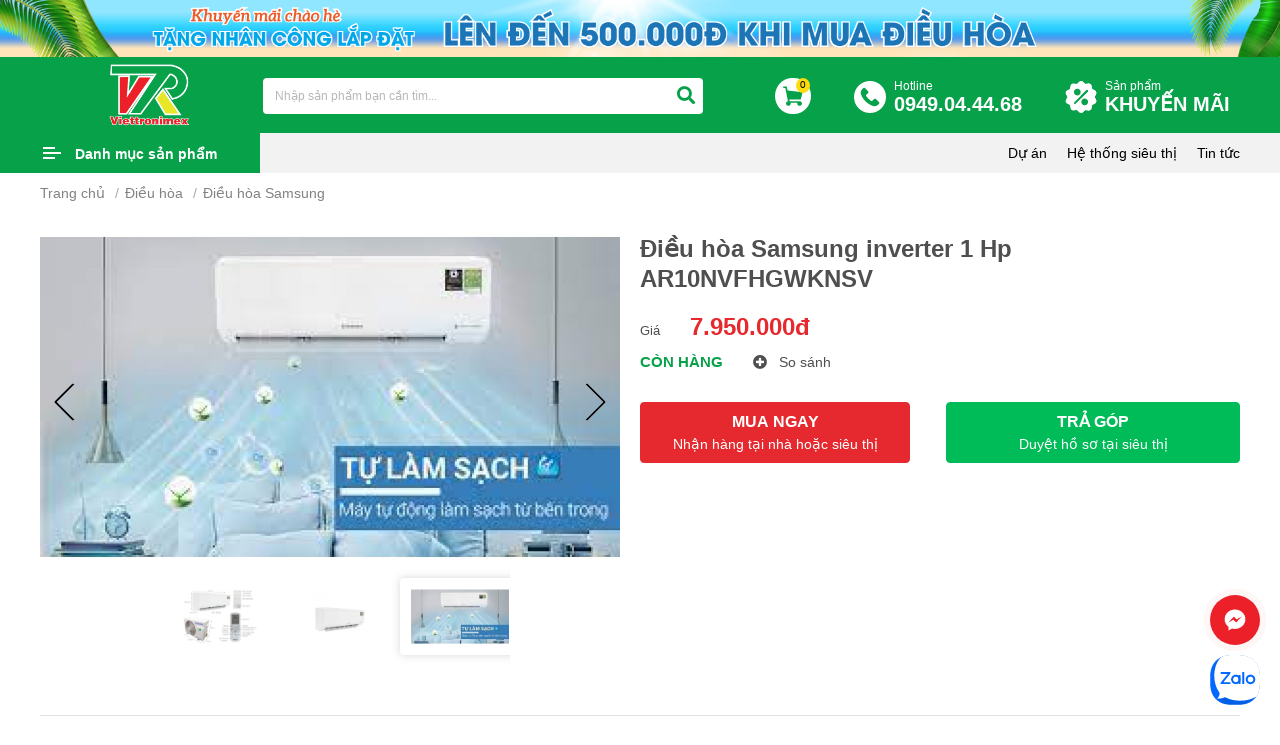

--- FILE ---
content_type: text/html; charset=UTF-8
request_url: https://vietro.com.vn/dieu-hoa-samsung-inverter-1-hp-ar10nvfhgwknsv.html?Itemid=0
body_size: 24422
content:
<!DOCTYPE html>
<html lang="vi">
<head>
<meta http-equiv="Content-Type" content="text/html; charset=utf-8">
<meta http-equiv="X-UA-Compatible" content="IE=edge">
<meta name="viewport" content="width=device-width, initial-scale=1.0, maximum-scale=1.0, user-scalable=0">
<meta name="language" content="vi">
<meta http-equiv="Refresh" content="3600">
<title>Điều hòa Samsung inverter 1 Hp AR10NVFHGWKNSV</title>
<meta name="description" content="Điều hòa Samsung inverter 1 Hp AR10NVFHGWKNSV">
<meta name="keywords" content="Điều hòa Samsung inverter 1 Hp AR10NVFHGWKNSV Tại Đà Nẵng,Viettronimex Đà Nẵng">
<meta property="og:title" content="Điều hòa Samsung inverter 1 Hp AR10NVFHGWKNSV">
<meta property="og:type" content="webpage">
<meta property="og:description" content="Điều hòa Samsung inverter 1 Hp AR10NVFHGWKNSV">
<meta property="og:site_name" content="Siêu Thị Điện Máy Viettronimex">
<meta property="og:image" itemprop="thumbnailUrl" content="https://vietro.com.vn/uploads/product/dieu-hoa-samsung-inverter-1-hp-ar10nvfhgwknsv-1636018204.jpg">
<meta property="og:url" content="https://vietro.com.vn/dieu-hoa-samsung-inverter-1-hp-ar10nvfhgwknsv.html?Itemid=0">
<meta name="copyright" content="© Copyright 2021 Viettronimex Đà Nẵng">
<meta name="author" itemprop="author" content="Siêu Thị Điện Máy Viettronimex">
<meta name="resource-type" content="document">
<meta name="distribution" content="global">
<meta name="robots" content="index, archive, follow, noodp">
<meta name="googlebot" content="index, archive, follow, noodp">
<meta name="msnbot" content="all, index, follow">
<meta name="revisit-after" content="1 days">
    <meta name="rating" content="general">
<link rel="canonical" href="https://vietro.com.vn/dieu-hoa-samsung-inverter-1-hp-ar10nvfhgwknsv.html?Itemid=0">
<link rel="nokia-touch-icon" sizes="57x57" href="https://vietro.com.vn/images/logos/57x57.png">
<link rel="apple-touch-icon" sizes="57x57" href="https://vietro.com.vn/images/logos/57x57.png">
<link rel="apple-touch-icon" sizes="60x60" href="https://vietro.com.vn/images/logos/60x60.png">
<link rel="apple-touch-icon" sizes="72x72" href="https://vietro.com.vn/images/logos/72x72.png">
<link rel="apple-touch-icon" sizes="76x76" href="https://vietro.com.vn/images/logos/76x76.png">
<link rel="apple-touch-icon" sizes="114x114" href="https://vietro.com.vn/images/logos/114x114.png">
<link rel="apple-touch-icon" sizes="120x120" href="https://vietro.com.vn/images/logos/120x120.png">
<link rel="apple-touch-icon" sizes="144x144" href="https://vietro.com.vn/images/logos/144x144.png">
<link rel="apple-touch-icon" sizes="152x152" href="https://vietro.com.vn/images/logos/152x152.png">
<link rel="apple-touch-icon" sizes="180x180" href="https://vietro.com.vn/images/logos/180x180.png">
<link rel="icon" type="image/png" sizes="192x192"  href="https://vietro.com.vn/images/logos/192x192.png">
<link rel="icon" type="image/png" sizes="96x96" href="https://vietro.com.vn/images/logos/96x96.png">
<link rel="icon" type="image/png" sizes="16x16" href="https://vietro.com.vn/images/logos/16x16.png">
<link rel="shortcut icon" href="https://vietro.com.vn/favicon.ico" type="image/x-icon">
<link rel="icon" href="https://vietro.com.vn/favicon.ico" type="image/x-icon">
<link type="text/css" rel="stylesheet" href="https://vietro.com.vn/css/stylesheet.css?ver=5.445" media="all">
<link type="text/css" rel="stylesheet" href="https://vietro.com.vn/css/responsive.css?ver=5.445" media="all">
<!-- Google Tag Manager -->
<script>(function(w,d,s,l,i){w[l]=w[l]||[];w[l].push({'gtm.start':
new Date().getTime(),event:'gtm.js'});var f=d.getElementsByTagName(s)[0],
j=d.createElement(s),dl=l!='dataLayer'?'&l='+l:'';j.async=true;j.src=
'https://www.googletagmanager.com/gtm.js?id='+i+dl;f.parentNode.insertBefore(j,f);
})(window,document,'script','dataLayer','GTM-5KM7Z6WQ');</script>
<!-- End Google Tag Manager -->
<!-- Global site tag (gtag.js) - Google Analytics -->
<script async src="https://www.googletagmanager.com/gtag/js?id=UA-216373892-1"></script>
<script>
  window.dataLayer = window.dataLayer || [];
  function gtag(){dataLayer.push(arguments);}
  gtag('js', new Date());

  gtag('config', 'UA-216373892-1');
</script>
<!-- Meta Pixel Code --> <script> !function(f,b,e,v,n,t,s) {if(f.fbq)return;n=f.fbq=function(){n.callMethod? n.callMethod.apply(n,arguments):n.queue.push(arguments)}; if(!f._fbq)f._fbq=n;n.push=n;n.loaded=!0;n.version='2.0'; n.queue=[];t=b.createElement(e);t.async=!0; t.src=v;s=b.getElementsByTagName(e)[0]; s.parentNode.insertBefore(t,s)}(window, document,'script', 'https://connect.facebook.net/en_US/fbevents.js'); fbq('init', '246881705761441'); fbq('track', 'PageView'); </script> <noscript><img height="1" width="1" style="display:none" src="https://www.facebook.com/tr?id=246881705761441&ev=PageView&noscript=1" /></noscript> <!-- End Meta Pixel Code -->
    <meta name="google-site-verification" content="XIcouBJ1FNRuy7L5JXuPf4q-6fTbT3y8hnJ3599EYlQ" />
</head>
<body>
<!-- Google Tag Manager (noscript) -->
<noscript><iframe src="https://www.googletagmanager.com/ns.html?id=GTM-5KM7Z6WQ"
height="0" width="0" style="display:none;visibility:hidden"></iframe></noscript>
<!-- End Google Tag Manager (noscript) -->
<div id="fb-root"></div>
<script>(function(d, s, id) {
  var js, fjs = d.getElementsByTagName(s)[0];
  if (d.getElementById(id)) return;
  js = d.createElement(s); js.id = id;
  js.src = "//connect.facebook.net/vi_VN/sdk.js#xfbml=1&version=v2.5";
  fjs.parentNode.insertBefore(js, fjs);
}(document, 'script', 'facebook-jssdk'));</script>

<script data-schema="Organization" type="application/ld+json">
{
"name":" Siêu Thị Điện Máy Viettronimex",
"url":" https://vietro.com.vn/",
"logo":" https://vietro.com.vn/uploads/files/Untitled-2-01%20copy.png",
"alternateName" : " Công ty cổ phần Điện Tử và Tin Học Viettronimex nguyên là chi nhánh công ty xuất nhập khẩu điện tử tại Đà Nẵng",
"sameAs":[
" https://www.facebook.com/viettronimexonline/"],
"@type":"Organization",
"@context":"http://schema.org",
"contactPoint": [{
"@type": "ContactPoint",
"telephone": "0949.04.44.68",
"name": "Viettro",
"contactType": "Sales Manager",
"sameAs":[
" https://www.facebook.com/viettronimexonline/"
]
}]
}
</script>
<!-- #wrapper -->
<div id="wrapper">
<div class="banner-viettro">
                <a href="" target="_blank" title="Khuyến mãi chào hè 2024">
                <img src="https://vietro.com.vn/uploads/gallery/banner-khuyen-mai-chao-he-2024-1710743418.png" alt="Khuyến mãi chào hè 2024">
            </a>
    </div>
<!-- .header -->
<header class="header">
    <div class="banner-viettro mobile">
                    <a href="" target="_blank" title="Khuyến mãi chào hè 2024">
                <img src="https://vietro.com.vn/uploads/gallery/khuyen-mai-chao-he-2024-1710743421.png" alt="Khuyến mãi chào hè 2024">
            </a>
            </div>

    <div class="header-mn box-wp">
        <div class="header-left">
            <div class="logo">
                                <a href="https://vietro.com.vn" title="Siêu Thị Điện Máy Viettronimex"><img src="https://vietro.com.vn/uploads/files/Untitled-2-01%20copy.png" alt="Siêu Thị Điện Máy Viettronimex"></a>
                            </div>
        </div>
        <div class="header-right">
            <div class="hd-bottom">
                <form class="h-search" action="https://vietro.com.vn/tim-kiem" method="get">
                    <label class="i1"><input type="text"  onkeyup="search_tukhoasp(this.value)" onclick="search_tukhoasp(this.value)" autocomplete="off" class="form-control search-remove-h" name="q" value="" placeholder="Nhập sản phẩm bạn cần tìm..."></label>
                    <label class="i2"><button type="submit" class="btn" name="s" value="filter"><i class="fa fa-search"></i></button></label>
                    <label class="i3"><p class="remove-search" onclick="myFunction()"><i class="fa fa-times"></i></p></label>
                    <div class="show_auto_timsp" id="show_auto_timsp"></div>
                </form>
                <div class="h-cart"><a href="https://vietro.com.vn/cart"><img src="/images/cart.svg" alt="cart"><span class="badge badge-danger">0</span></a></div><div class="h-hotline"><a href="tel:0949.04.44.68 "><small>Hotline</small><br><span>0949.04.44.68 </span></a></div><div class="h-hotline h-promotion"><a href="https://vietro.com.vn/khuyen-mai">Sản phẩm<br><span>KHUYẾN MÃI</span></a> </div>
            </div>
            <div class="bg-closeh" onclick="close_search()"></div>
        </div>
        <div class="clear"></div>
    </div>
</header>

<nav id="_nar" class="navbar">
    <div class="box-wp">
        <div class="menu-bar">
            <a class="menu-btn" href="javascript:;">Danh mục sản phẩm</a>
            <div class="navigation" role="navigation">
                <ul>
                    <li><a class="chan" href="https://vietro.com.vn/khuyen-mai " title="Hàng khuyến mãi"><img src="/images/sale1.png" alt=""><img class="xyz" src="/images/sale1t.png" alt="">Hàng khuyến mãi</a>
                                                    <li><a class="le" href="https://vietro.com.vn/tivi.html " title="Tivi"><img src="/uploads/images/icon%20menu/tv%201.png" alt=""><img class="xyz" src="/uploads/images/icon%20menu/tv%201t.png" alt="">Tivi</a>
                            <ul>                                    <li><a href="https://vietro.com.vn/tivi-samsung " title="Tivi Samsung">Tivi Samsung</a>

                                                                    <li><a href="https://vietro.com.vn/tivi-sony " title="Tivi Sony">Tivi Sony</a>

                                                                    <li><a href="https://vietro.com.vn/tivi-panasonic " title="Tivi Panasonic">Tivi Panasonic</a>

                                                                    <li><a href="https://vietro.com.vn/tivi-sharp " title="Tivi Sharp">Tivi Sharp</a>

                                                                    <li><a href="https://vietro.com.vn/tivi-tcl.html " title="Tivi TCL">Tivi TCL</a>

                                                                    <li><a href="https://vietro.com.vn/tivi-casper " title="Tivi Casper">Tivi Casper</a>

                                                                    <li><a href="https://vietro.com.vn/may-chieu-samsung-bzo7ocqrny " title="Máy chiếu Samsung">Máy chiếu Samsung</a>

                                                                    <li><a href="https://vietro.com.vn/tivi-lg " title="Tivi LG">Tivi LG</a>

                                                                    <li><a href="https://vietro.com.vn/tivi-coocaa.html " title="Tivi CooCaa">Tivi CooCaa</a>

                                                                    <li><a href="https://vietro.com.vn/xiaomi " title="Xiaomi">Xiaomi</a>

                                                                    <li><a href="https://vietro.com.vn/tivi-xiaomi " title="TIVI Xiaomi">TIVI Xiaomi</a>

                                                                    <li><a href="https://vietro.com.vn/tivi-led-jingzhan " title="Tivi LED Jingzhan">Tivi LED Jingzhan</a>

                                                                    <li><a href="https://vietro.com.vn/tivi-hisense.html " title="Tivi Hisense">Tivi Hisense</a>

                                </ul>
                            </li>
                                                    <li><a class="chan" href="https://vietro.com.vn/am-thanh " title="Âm thanh"><img src="/uploads/images/icon%20menu/loa%201.png" alt=""><img class="xyz" src="/uploads/images/icon%20menu/loa%201t.png" alt="">Âm thanh</a>
                            <ul>                                    <li><a href="https://vietro.com.vn/loa-thanh-samsung " title="Loa thanh Samsung">Loa thanh Samsung</a>

                                                                    <li><a href="https://vietro.com.vn/amply-loa " title="Amply - Loa">Amply - Loa</a>

                                                                    <li><a href="https://vietro.com.vn/loa-keo " title="Loa kéo">Loa kéo</a>

                                                                    <li><a href="https://vietro.com.vn/dan-am-thanh " title="Dàn âm thanh">Dàn âm thanh</a>

                                </ul>
                            </li>
                                                    <li><a class="le" href="https://vietro.com.vn/tu-lanh.html " title="Tủ lạnh"><img src="/uploads/images/icon%20menu/fridge.png" alt=""><img class="xyz" src="/uploads/images/icon%20menu/tulanh%201.png" alt="">Tủ lạnh</a>
                            <ul>                                    <li><a href="https://vietro.com.vn/tu-lanh-samsung " title="Tủ Lạnh Samsung">Tủ Lạnh Samsung</a>

                                                                    <li><a href="https://vietro.com.vn/tu-lanh-panasonic " title="Tủ Lạnh Panasonic">Tủ Lạnh Panasonic</a>

                                                                    <li><a href="https://vietro.com.vn/tu-lanh-electrolux " title="Tủ Lạnh Electrolux">Tủ Lạnh Electrolux</a>

                                                                    <li><a href="https://vietro.com.vn/tu-lanh-aqua " title="Tủ Lạnh Aqua">Tủ Lạnh Aqua</a>

                                                                    <li><a href="https://vietro.com.vn/tu-lanh-sharp " title="Tủ Lạnh Sharp">Tủ Lạnh Sharp</a>

                                                                    <li><a href="https://vietro.com.vn/tu-lanh-mitsubishi " title="Tủ Lạnh Mitsubishi">Tủ Lạnh Mitsubishi</a>

                                                                    <li><a href="https://vietro.com.vn/tu-lanh-funiki " title="Tủ Lạnh Funiki">Tủ Lạnh Funiki</a>

                                                                    <li><a href="https://vietro.com.vn/tu-ruou " title="Tủ Rượu">Tủ Rượu</a>

                                                                    <li><a href="https://vietro.com.vn/whirlpool " title="Tủ Lạnh Whirlpool">Tủ Lạnh Whirlpool</a>

                                                                    <li><a href="https://vietro.com.vn/tu-lanh-hitachi " title="Tủ lạnh Hitachi">Tủ lạnh Hitachi</a>

                                                                    <li><a href="https://vietro.com.vn/tu-lanh-toshiba " title="TỦ LẠNH TOSHIBA">TỦ LẠNH TOSHIBA</a>

                                                                    <li><a href="https://vietro.com.vn/tu-lanh-lg.html " title="Tủ lạnh LG">Tủ lạnh LG</a>

                                                                    <li><a href="https://vietro.com.vn/tu-lanh-casper.html " title="Tủ lạnh Casper">Tủ lạnh Casper</a>

                                                                    <li><a href="https://vietro.com.vn/tu-cham-soc-quan-ao-thong-minh.html " title="Tủ chăm sóc quần áo thông minh">Tủ chăm sóc quần áo thông minh</a>

                                                                    <li><a href="https://vietro.com.vn/tu-lanh-hisense.html " title="Tủ lạnh Hisense">Tủ lạnh Hisense</a>

                                </ul>
                            </li>
                                                    <li><a class="chan" href="https://vietro.com.vn/dieu-hoa.html " title="Điều hòa"><img src="/uploads/images/icon%20menu/maylanh%201.png" alt=""><img class="xyz" src="/uploads/images/icon%20menu/maylanh%201t.png" alt="">Điều hòa</a>
                            <ul>                                    <li><a href="https://vietro.com.vn/dieu-hoa-daikin " title="Điều hòa Daikin">Điều hòa Daikin</a>

                                                                    <li><a href="https://vietro.com.vn/dieu-hoa-electrolux " title="Điều hòa Electrolux">Điều hòa Electrolux</a>

                                                                    <li><a href="https://vietro.com.vn/dieu-hoa-lg " title="Điều hòa LG">Điều hòa LG</a>

                                                                    <li><a href="https://vietro.com.vn/dieu-hoa-aqua " title="Điều hòa Aqua">Điều hòa Aqua</a>

                                                                    <li><a href="https://vietro.com.vn/dieu-hoa-alaska " title="Điều hòa Alaska">Điều hòa Alaska</a>

                                                                    <li><a href="https://vietro.com.vn/dieu-hoa-panasonic " title="Điều hòa Panasonic">Điều hòa Panasonic</a>

                                                                    <li><a href="https://vietro.com.vn/dieu-hoa-mitsubishi " title="Điều hòa Mitsubishi">Điều hòa Mitsubishi</a>

                                                                    <li><a href="https://vietro.com.vn/dieu-hoa-samsung " title="Điều hòa Samsung">Điều hòa Samsung</a>

                                                                    <li><a href="https://vietro.com.vn/dieu-hoa-sharp.html " title="Điều hòa Sharp">Điều hòa Sharp</a>

                                                                    <li><a href="https://vietro.com.vn/dieu-hoa-funiki.html " title="Điều hòa Funiki">Điều hòa Funiki</a>

                                                                    <li><a href="https://vietro.com.vn/dieu-hoa-carrier.html " title="Điều hòa Carrier">Điều hòa Carrier</a>

                                                                    <li><a href="https://vietro.com.vn/dieu-hoa-toshiba " title="Điều hòa Toshiba">Điều hòa Toshiba</a>

                                                                    <li><a href="https://vietro.com.vn/dieu-hoa-nagakawa.html " title="Điều hòa Nagakawa">Điều hòa Nagakawa</a>

                                                                    <li><a href="https://vietro.com.vn/dieu-hoa-hisense.html " title="Điều hòa Hisense">Điều hòa Hisense</a>

                                                                    <li><a href="https://vietro.com.vn/dieu-hoa-casper " title="ĐIỀU HÒA CASPER">ĐIỀU HÒA CASPER</a>

                                                                    <li><a href="https://vietro.com.vn/midea " title="ĐIỀU HÒA MIDEA">ĐIỀU HÒA MIDEA</a>

                                                                    <li><a href="https://vietro.com.vn/dieu-hoa-mdv " title="ĐIỀU HOÀ MDV">ĐIỀU HOÀ MDV</a>

                                                                    <li><a href="https://vietro.com.vn/tcl " title="ĐIỀU HÒA TCL">ĐIỀU HÒA TCL</a>

                                                                    <li><a href="https://vietro.com.vn/dieu-hoa-du-an.html " title="Điều hòa dự án">Điều hòa dự án</a>

                                                                    <li><a href="https://vietro.com.vn/dieu-hoa-hitachi " title="ĐIỀU HÒA HITACHI">ĐIỀU HÒA HITACHI</a>

                                                                    <li><a href="https://vietro.com.vn/dieu-hoa-general.html " title="Điều hòa General">Điều hòa General</a>

                                                                    <li><a href="https://vietro.com.vn/dieu-hoa-fujitsu.html " title="Điều hòa Fujitsu">Điều hòa Fujitsu</a>

                                                                    <li><a href="https://vietro.com.vn/may-lanh-aux-thai-lan.html " title="Máy Lạnh Aux THÁI LAN">Máy Lạnh Aux THÁI LAN</a>

                                </ul>
                            </li>
                                                    <li><a class="le" href="https://vietro.com.vn/may-giat-say.html " title="Máy giặt - Sấy"><img src="/uploads/images/icon%20menu/maygiat%201.png" alt=""><img class="xyz" src="/uploads/images/icon%20menu/maygiat%201t.png" alt="">Máy giặt - Sấy</a>
                            <ul>                                    <li><a href="https://vietro.com.vn/may-giat-aqua " title="Máy giặt Aqua">Máy giặt Aqua</a>

                                                                    <li><a href="https://vietro.com.vn/may-giat-samsung " title="Máy giặt Samsung">Máy giặt Samsung</a>

                                                                    <li><a href="https://vietro.com.vn/may-giat-panasonic " title="Máy giặt Panasonic">Máy giặt Panasonic</a>

                                                                    <li><a href="https://vietro.com.vn/may-giat-electrolux " title="Máy giặt Electrolux">Máy giặt Electrolux</a>

                                                                    <li><a href="https://vietro.com.vn/may-giat-sharp " title="Máy giặt sharp">Máy giặt sharp</a>

                                                                    <li><a href="https://vietro.com.vn/may-giat-say-toshiba.html " title="Máy giặt - Sấy Toshiba">Máy giặt - Sấy Toshiba</a>

                                                                    <li><a href="https://vietro.com.vn/may-say-panasonic " title="Máy sấy Panasonic">Máy sấy Panasonic</a>

                                                                    <li><a href="https://vietro.com.vn/may-say-samsung " title="Máy sấy Samsung">Máy sấy Samsung</a>

                                                                    <li><a href="https://vietro.com.vn/may-say-eletrolux " title="Máy Sấy Eletrolux">Máy Sấy Eletrolux</a>

                                                                    <li><a href="https://vietro.com.vn/may-giat-say-lg " title="Máy Giặt - Sấy LG">Máy Giặt - Sấy LG</a>

                                                                    <li><a href="https://vietro.com.vn/may-giat-hitachi.html " title="Máy giặt Hitachi">Máy giặt Hitachi</a>

                                                                    <li><a href="https://vietro.com.vn/may-giat-may-say-casper.html " title="Máy giặt - Máy sấy Casper">Máy giặt - Máy sấy Casper</a>

                                                                    <li><a href="https://vietro.com.vn/may-giat-say-whirlpool " title="Máy Giặt - Sấy Whirlpool">Máy Giặt - Sấy Whirlpool</a>

                                                                    <li><a href="https://vietro.com.vn/giat-say-cong-nghiep-dich-vu.html " title="Giặt - Sấy công nghiệp - dịch vụ">Giặt - Sấy công nghiệp - dịch vụ</a>

                                                                    <li><a href="https://vietro.com.vn/tu-say-kungfu " title="Tủ sấy Kungfu">Tủ sấy Kungfu</a>

                                                                    <li><a href="https://vietro.com.vn/may-say-khac " title="Máy sấy khác">Máy sấy khác</a>

                                                                    <li><a href="https://vietro.com.vn/chan-de-mg " title="CHÂN ĐẾ MG">CHÂN ĐẾ MG</a>

                                                                    <li><a href="https://vietro.com.vn/may-giat-casper-i1qs2ixbxd.html " title="Máy giặt Casper">Máy giặt Casper</a>

                                                                    <li><a href="https://vietro.com.vn/may-giat-hisense.html " title="Máy giặt Hisense">Máy giặt Hisense</a>

                                </ul>
                            </li>
                                                    <li><a class="chan" href="https://vietro.com.vn/tu-dong-mat " title="Tủ đông - Mát"><img src="/uploads/images/icon%20menu/tudong%201.png" alt=""><img class="xyz" src="/uploads/images/icon%20menu/tudong%201t.png" alt="">Tủ đông - Mát</a>
                            <ul>                                    <li><a href="https://vietro.com.vn/tu-dong-aqua " title="Tủ đông Aqua">Tủ đông Aqua</a>

                                                                    <li><a href="https://vietro.com.vn/tu-dong-darling " title="Tủ đông Darling">Tủ đông Darling</a>

                                                                    <li><a href="https://vietro.com.vn/tu-dong-mat-funiki-hoa-phat.html " title="Tủ đông mát Funiki ( Hòa Phát )">Tủ đông mát Funiki ( Hòa Phát )</a>

                                                                    <li><a href="https://vietro.com.vn/tu-dong-alaska " title="Tủ đông Alaska">Tủ đông Alaska</a>

                                                                    <li><a href="https://vietro.com.vn/tu-mat-alaska " title="Tủ mát Alaska">Tủ mát Alaska</a>

                                                                    <li><a href="https://vietro.com.vn/tu-dong-sanaky.html " title="Tủ đông Sanaky">Tủ đông Sanaky</a>

                                                                    <li><a href="https://vietro.com.vn/tu-mat-sanaky.html " title="Tủ mát Sanaky">Tủ mát Sanaky</a>

                                                                    <li><a href="https://vietro.com.vn/sanden " title="Sanden">Sanden</a>

                                </ul>
                            </li>
                                                    <li><a class="le" href="https://vietro.com.vn/quat-lam-mat " title="Quạt làm mát"><img src="/uploads/images/icon%20menu/quat%201.png" alt=""><img class="xyz" src="/uploads/images/icon%20menu/quat%201t.png" alt="">Quạt làm mát</a>
                            <ul>                                    <li><a href="https://vietro.com.vn/quat-daikiosan " title="Quạt Daikiosan">Quạt Daikiosan</a>

                                                                    <li><a href="https://vietro.com.vn/quat-sharp " title="Quạt Sharp">Quạt Sharp</a>

                                                                    <li><a href="https://vietro.com.vn/quat-chan-gio " title="Quạt chắn gió">Quạt chắn gió</a>

                                                                    <li><a href="https://vietro.com.vn/quat-suoi " title="Quạt sưởi">Quạt sưởi</a>

                                                                    <li><a href="https://vietro.com.vn/quat-daikio.html " title="Quạt Daikio">Quạt Daikio</a>

                                                                    <li><a href="https://vietro.com.vn/quat-caribbean " title="Quạt Caribbean">Quạt Caribbean</a>

                                                                    <li><a href="https://vietro.com.vn/quat-panasonic " title="quạt Panasonic">quạt Panasonic</a>

                                                                    <li><a href="https://vietro.com.vn/quat-lifan " title="QUẠT Lifan">QUẠT Lifan</a>

                                                                    <li><a href="https://vietro.com.vn/quat-toshiba " title="QUẠT TOSHIBA">QUẠT TOSHIBA</a>

                                                                    <li><a href="https://vietro.com.vn/quat-senko " title="Quạt Senko">Quạt Senko</a>

                                </ul>
                            </li>
                                                    <li><a class="chan" href="https://vietro.com.vn/ghe-massage " title="Ghế Massage"><img src="/uploads/files/chair.png" alt=""><img class="xyz" src="/uploads/files/chair%20(1).png" alt="">Ghế Massage</a>
                            <ul>                                    <li><a href="https://vietro.com.vn/ghe-massage-cao-cap-dai-viet " title="Ghế Massage Cao cấp Đại Việt">Ghế Massage Cao cấp Đại Việt</a>

                                                                    <li><a href="https://vietro.com.vn/ghe-massage-klc " title="Ghế Massage KLC">Ghế Massage KLC</a>

                                </ul>
                            </li>
                                                    <li><a class="le" href="https://vietro.com.vn/laptop " title="LAPTOP"><img src="/uploads/files/laptop%20(4).png" alt=""><img class="xyz" src="/uploads/files/laptop%20(3).png" alt="">LAPTOP</a>
                            <ul>                                    <li><a href="https://vietro.com.vn/dell " title="DELL">DELL</a>

                                                                    <li><a href="https://vietro.com.vn/dien-thoai-di-dong-kfzacixj30 " title="MÁY TÍNH BÀN">MÁY TÍNH BÀN</a>

                                                                    <li><a href="https://vietro.com.vn/macbook " title="MACBOOK">MACBOOK</a>

                                                                    <li><a href="https://vietro.com.vn/may-tinh-all-in-one.html " title="Máy tính All in one">Máy tính All in one</a>

                                </ul>
                            </li>
                                                    <li><a class="chan" href="https://vietro.com.vn/dien-thoai-di-dong " title="ĐIỆN THOẠI DI ĐỘNG"><img src="/uploads/files/smartphone.png" alt=""><img class="xyz" src="/uploads/files/smartphone%20(1).png" alt="">ĐIỆN THOẠI DI ĐỘNG</a>
                            <ul>                                    <li><a href="https://vietro.com.vn/dien-thoai-di-dong-vb0rjqbmsl " title="XIAOMI">XIAOMI</a>

                                                                    <li><a href="https://vietro.com.vn/samsung " title="SAMSUNG">SAMSUNG</a>

                                                                    <li><a href="https://vietro.com.vn/sac-dien-thoai " title="SẠC ĐIỆN THOẠI">SẠC ĐIỆN THOẠI</a>

                                </ul>
                            </li>
                                                    <li><a class="le" href="https://vietro.com.vn/gio-qua-tet-2026-wweoqmoobc.html " title="Giỏ quà tết 2026"><img src="/uploads/files/Untitled-1-01.png" alt=""><img class="xyz" src="" alt="">Giỏ quà tết 2026</a>
                            <ul>                                    <li><a href="https://vietro.com.vn/gio-qua-tet-2026-s3ox4zmrk7.html " title="Giỏ quà tết 2026">Giỏ quà tết 2026</a>

                                </ul>
                            </li>
                                                    <li><a class="chan" href="https://vietro.com.vn/may-van-phong-e0gc2gk0jc.html " title="Máy văn phòng"><img src="/uploads/files/mayvanphong-01-01.png" alt=""><img class="xyz" src="" alt="">Máy văn phòng</a>
                            <ul>                                    <li><a href="https://vietro.com.vn/muc-may-in-prfurk155w " title="MỰC MÁY IN">MỰC MÁY IN</a>

                                                                    <li><a href="https://vietro.com.vn/may-photocopy.html " title="Máy photocopy">Máy photocopy</a>

                                                                    <li><a href="https://vietro.com.vn/may-vi-tinh.html " title="Máy vi tính">Máy vi tính</a>

                                </ul>
                            </li>
                                                                <li><a class="le" href="https://vietro.com.vn/gia-dung " title="Gia dụng"><img src="/images/giadung.png" alt=""> <img class="xyz" src="/images/giadungt.png" alt="">Gia dụng</a>
                        <ul>
                                                        <li><a href="https://vietro.com.vn/may-nuoc-nong " title="Máy nước nóng">Máy nước nóng</a>

                                                            <li><a href="https://vietro.com.vn/ban-ui " title="Bàn ủi">Bàn ủi</a>

                                                            <li><a href="https://vietro.com.vn/bep-dien " title="Bếp điện">Bếp điện</a>

                                                            <li><a href="https://vietro.com.vn/bep-gas " title="Bếp gas">Bếp gas</a>

                                                            <li><a href="https://vietro.com.vn/bep-tu " title="Bếp từ">Bếp từ</a>

                                                            <li><a href="https://vietro.com.vn/binh-dun-sieu-toc " title="Bình đun siêu tốc">Bình đun siêu tốc</a>

                                                            <li><a href="https://vietro.com.vn/binh-thuy-dien " title="Bình thủy điện">Bình thủy điện</a>

                                                            <li><a href="https://vietro.com.vn/cay-nuoc-nong-lanh " title="Cây nước nóng lạnh">Cây nước nóng lạnh</a>

                                                            <li><a href="https://vietro.com.vn/den-suoi-den-sac.html " title="Đèn sưởi, Đèn Sạc">Đèn sưởi, Đèn Sạc</a>

                                                            <li><a href="https://vietro.com.vn/lau-dien " title="Lẩu điện">Lẩu điện</a>

                                                            <li><a href="https://vietro.com.vn/lo-nuong " title="Lò nướng">Lò nướng</a>

                                                            <li><a href="https://vietro.com.vn/lo-vi-song " title="Lò vi sóng">Lò vi sóng</a>

                                                            <li><a href="https://vietro.com.vn/may-danh-trung " title="Máy đánh trứng">Máy đánh trứng</a>

                                                            <li><a href="https://vietro.com.vn/may-ep-trai-cay " title="Máy ép trái cây">Máy ép trái cây</a>

                                                            <li><a href="https://vietro.com.vn/may-hut-bui " title="Máy hút bụi">Máy hút bụi</a>

                                                            <li><a href="https://vietro.com.vn/may-say-toc " title="Máy sấy tóc">Máy sấy tóc</a>

                                                            <li><a href="https://vietro.com.vn/may-xay-sinh-to " title="Máy xay sinh tố">Máy xay sinh tố</a>

                                                            <li><a href="https://vietro.com.vn/gia-dung/noi-ap-suat.html " title="Nồi áp suất">Nồi áp suất</a>

                                                            <li><a href="https://vietro.com.vn/noi-com-dien " title="Nồi cơm điện">Nồi cơm điện</a>

                                                            <li><a href="https://vietro.com.vn/may-hut-mui " title="Máy hút mùi">Máy hút mùi</a>

                                                            <li><a href="https://vietro.com.vn/may-loc-nuoc " title="Máy lọc nước">Máy lọc nước</a>

                                                            <li><a href="https://vietro.com.vn/may-chong-am " title="Máy chống ẩm">Máy chống ẩm</a>

                                                            <li><a href="https://vietro.com.vn/may-loc-khong-khi-may-hut-am.html " title="Máy lọc không khí - máy hút ẩm">Máy lọc không khí - máy hút ẩm</a>

                                                            <li><a href="https://vietro.com.vn/noi-chien-khong-dau " title="Nồi chiên không dầu">Nồi chiên không dầu</a>

                                                            <li><a href="https://vietro.com.vn/may-vat-cam " title="Máy vắt cam">Máy vắt cam</a>

                                                            <li><a href="https://vietro.com.vn/quat-dieu-hoa " title="Quạt điều hòa">Quạt điều hòa</a>

                                                            <li><a href="https://vietro.com.vn/quat " title="Quạt">Quạt</a>

                                                            <li><a href="https://vietro.com.vn/thiet-bi-dien " title="Thiết bị Điện">Thiết bị Điện</a>

                                                            <li><a href="https://vietro.com.vn/may-xay-thit " title="Máy xay thịt">Máy xay thịt</a>

                                                            <li><a href="https://vietro.com.vn/noi-nau-cham " title="Nồi nấu chậm">Nồi nấu chậm</a>

                                                            <li><a href="https://vietro.com.vn/may-lam-banh-mi " title="Máy làm bánh mì">Máy làm bánh mì</a>

                                                            <li><a href="https://vietro.com.vn/may-uon-mi " title="Máy uốn mi">Máy uốn mi</a>

                                                            <li><a href="https://vietro.com.vn/may-diet-khuan-tiet-trung " title="Máy diệt khuẩn tiệt trùng">Máy diệt khuẩn tiệt trùng</a>

                                                            <li><a href="https://vietro.com.vn/may-say-rua-chen-bat " title="Máy sấy-rửa chén bát">Máy sấy-rửa chén bát</a>

                                                            <li><a href="https://vietro.com.vn/may-cao-tia-long.html " title="Máy cạo tỉa lông">Máy cạo tỉa lông</a>

                                                            <li><a href="https://vietro.com.vn/may-xong-hoi " title="Máy xông hơi">Máy xông hơi</a>

                                                            <li><a href="https://vietro.com.vn/may-cao-rau " title="Máy cạo râu">Máy cạo râu</a>

                                                            <li><a href="https://vietro.com.vn/tong-do " title="Tông đơ">Tông đơ</a>

                                                            <li><a href="https://vietro.com.vn/ket-sat-ca-nhan.html " title="Két sắt cá nhân">Két sắt cá nhân</a>

                                                            <li><a href="https://vietro.com.vn/may-suoi " title="MÁY SƯỞI">MÁY SƯỞI</a>

                                                            <li><a href="https://vietro.com.vn/may-lam-toi.html " title="Máy làm tỏi Đen">Máy làm tỏi Đen</a>

                                                            <li><a href="https://vietro.com.vn/binh-sieu-thuoc " title="BÌNH SIÊU THUỐC">BÌNH SIÊU THUỐC</a>

                                                            <li><a href="https://vietro.com.vn/may-say-chen " title="Máy sấy chén">Máy sấy chén</a>

                                                            <li><a href="https://vietro.com.vn/may-hut-chan-khong " title="MÁY HÚT CHÂN KHÔNG">MÁY HÚT CHÂN KHÔNG</a>

                                                            <li><a href="https://vietro.com.vn/may-loc-nuoc-m2kjfhw8x8 " title="MÁY LỌC NƯỚC">MÁY LỌC NƯỚC</a>

                                                            <li><a href="https://vietro.com.vn/binh-sieu-thuoc-7druzxlnpf " title="BÌNH SIÊU THUỐC">BÌNH SIÊU THUỐC</a>

                                                            <li><a href="https://vietro.com.vn/may-bom " title="MÁY BƠM">MÁY BƠM</a>

                                                            <li><a href="https://vietro.com.vn/thang-nhom " title="THANG NHÔM">THANG NHÔM</a>

                                
                        </ul>

                                        </ul>
            </div>
        </div>
        <div class="pull-right">
           <div class="rull-right-left">
                          </div>
            <div class="rull-right-right">
                <ul>
                    <li ><a href="https://vietro.com.vn/du-an">Dự án</a></li>
                    <li ><a href="https://vietro.com.vn/he-thong-sieu-thi">Hệ thống siêu thị</a></li>
                    <li class="menu-child "><a href="https://vietro.com.vn/tin-tuc">Tin tức</a>
                        <ul>
                                                            <li><a href="https://vietro.com.vn/tin-khuyen-mai">Tin khuyến mãi</a> </li>
                                                            <li><a href="https://vietro.com.vn/cam-nang">Cẩm nang</a> </li>
                                                            <li><a href="https://vietro.com.vn/tuyen-dung">Tuyển dụng</a> </li>
                                                    </ul>
                    </li>
                </ul>
            </div>
            <div class="clear"></div>
        </div>
    </div>
</nav>
<!-- / .header -->
<!-- .container -->
<main class="main-container">
<section class="breadcrumb"><div class="box-wp"><a href="https://vietro.com.vn" title="Trang chủ">Trang chủ</a><a href="https://vietro.com.vn/dieu-hoa.html" title="Điều hòa">Điều hòa</a><a href="https://vietro.com.vn/dieu-hoa-samsung" title="Điều hòa Samsung">Điều hòa Samsung</a></div></section><section class="main">    <div class="box-wp">
        <div class="content fu--cleft">
            <div class="pd-dt-shop clearfix">
            <div class="vt-load-product">

            <input type="hidden" name="id_menu" value="429">


                  <div class="pd-s-gal">
                    <div class="swiper-container gallery-top"><div class="swiper-wrapper"><div class="swiper-slide"><a data-fancybox="gallery" href="https://vietro.com.vn/uploads/photos/full-1636018201_4559_f9dc74acae3388df5b195dc1d2bab5ac.jpg" data-caption="Điều hòa Samsung inverter 1 Hp AR10NVFHGWKNSV"><img data-u="image" src="https://vietro.com.vn/uploads/photos/1636018201_4559_f9dc74acae3388df5b195dc1d2bab5ac.jpg"></a></div><div class="swiper-slide"><a data-fancybox="gallery" href="https://vietro.com.vn/uploads/photos/full-1636018201_4559_63e54ce47fc7ff0f3e06f34ac52c3b68.jpg" data-caption="Điều hòa Samsung inverter 1 Hp AR10NVFHGWKNSV"><img data-u="image" src="https://vietro.com.vn/uploads/photos/1636018201_4559_63e54ce47fc7ff0f3e06f34ac52c3b68.jpg"></a></div><div class="swiper-slide"><a data-fancybox="gallery" href="https://vietro.com.vn/uploads/photos/full-1636018202_4559_c0a5691dd157dd90e1526993891ee0e0.jpg" data-caption="Điều hòa Samsung inverter 1 Hp AR10NVFHGWKNSV"><img data-u="image" src="https://vietro.com.vn/uploads/photos/1636018202_4559_c0a5691dd157dd90e1526993891ee0e0.jpg"></a></div><div class="swiper-slide"><a data-fancybox="gallery" href="https://vietro.com.vn/uploads/photos/full-1636018202_4559_18926ebf1bd32fd740539de4e73d1a9d.jpg" data-caption="Điều hòa Samsung inverter 1 Hp AR10NVFHGWKNSV"><img data-u="image" src="https://vietro.com.vn/uploads/photos/1636018202_4559_18926ebf1bd32fd740539de4e73d1a9d.jpg"></a></div><div class="swiper-slide"><a data-fancybox="gallery" href="https://vietro.com.vn/uploads/photos/full-1636018203_4559_a5451b55ccb2bed2c8dbd66612d0e1a3.jpg" data-caption="Điều hòa Samsung inverter 1 Hp AR10NVFHGWKNSV"><img data-u="image" src="https://vietro.com.vn/uploads/photos/1636018203_4559_a5451b55ccb2bed2c8dbd66612d0e1a3.jpg"></a></div></div><div class="swiper-button-next"></div><div class="swiper-button-prev"></div></div><div class="swiper-container gallery-thumbs"><div class="swiper-wrapper"><div class="swiper-slide"><div class="img"><img data-u="image" src="https://vietro.com.vn/uploads/photos/1636018201_4559_f9dc74acae3388df5b195dc1d2bab5ac.jpg"></div></div><div class="swiper-slide"><div class="img"><img data-u="image" src="https://vietro.com.vn/uploads/photos/1636018201_4559_63e54ce47fc7ff0f3e06f34ac52c3b68.jpg"></div></div><div class="swiper-slide"><div class="img"><img data-u="image" src="https://vietro.com.vn/uploads/photos/1636018202_4559_c0a5691dd157dd90e1526993891ee0e0.jpg"></div></div><div class="swiper-slide"><div class="img"><img data-u="image" src="https://vietro.com.vn/uploads/photos/1636018202_4559_18926ebf1bd32fd740539de4e73d1a9d.jpg"></div></div><div class="swiper-slide"><div class="img"><img data-u="image" src="https://vietro.com.vn/uploads/photos/1636018203_4559_a5451b55ccb2bed2c8dbd66612d0e1a3.jpg"></div></div></div></div>                </div>

                <div class="pd-s-des">
                    <div class="title-pro">
                         <h1 class="pd-s-title">Điều hòa Samsung inverter 1 Hp AR10NVFHGWKNSV</h1>
                    </div>
                    <p><p class="gia-sale">Giá<label class="price-pp">7.950.000đ</label></p></label></p><ul class="pd-s-ul"><li><span class="pd-s-s01">Còn hàng</span><span class="p-sosanh"><span style="border-radius:5px; cursor: pointer;width:58%" class="btn_sosanh button" href="javascript:" id="add-wishlist" data-id="3046" data-category_id="298"><i class="fa fa-plus-circle"></i> So sánh</span></li></ul><div class="fu--order pd-s-order"><div class="pd-s-orders clearfix"><div class="b-pn"><input type="hidden" name="qty" value="1"></div><div class="vto-order"><label class="b-pp"><button type="button" class="btn btn--fu-p" name="buy" value="3046">MUA NGAY <span>Nhận hàng tại nhà hoặc siêu thị</span></button></label></div><p class="tragopspham"><a href="https://vietro.com.vn/tra-gop?id=3046">TRẢ GÓP<span>Duyệt hồ sơ tại siêu thị</span></a></p></div></div>                  
               
                      <ul class="pd-s-ul box-uudai"></ul>                </div>
                 <div class="clear"></div>
                 </div>

            </div>

            <div class="wrap-detail wp-ln-right clearfix">


                <div class="vt--pro-ts">
                                    <div class="thongsoprodt">
                        <h3 class="wp-title1" style="text-transform: capitalize;">Thông số kỹ thuật <span>Điều hòa Samsung inverter 1 Hp AR10NVFHGWKNSV</span></h3>
                                                 <div class="contthongso">
                           <div class="parameter-all">
                           <div class="parameter-item"><ul class="ulist">                                    <li>
                                        <div class="ctLeft">
                                            <p>Loại máy:</p>
                                        </div>
                                        <div class="ctRight">
                                            <p>Máy lạnh 1 chiều (chỉ làm lạnh)</p>
                                        </div>
                                    </li>
                                                                    <li>
                                        <div class="ctLeft">
                                            <p>Inverter:</p>
                                        </div>
                                        <div class="ctRight">
                                            <p>có</p>
                                        </div>
                                    </li>
                                                                    <li>
                                        <div class="ctLeft">
                                            <p>Công suất làm lạnh:</p>
                                        </div>
                                        <div class="ctRight">
                                            <p>&nbsp;</p>

<p>1 HP - 9.000 BTU</p>
                                        </div>
                                    </li>
                                                                    <li>
                                        <div class="ctLeft">
                                            <p>Phạm vi làm lạnh hiệu quả:</p>
                                        </div>
                                        <div class="ctRight">
                                            <p>Dưới 15 m2 (từ 30 đến 45 m3)</p>
                                        </div>
                                    </li>
                                                                    <li>
                                        <div class="ctLeft">
                                            <p>Công suất sưởi ấm:</p>
                                        </div>
                                        <div class="ctRight">
                                            <p>&nbsp;</p>

<p>Không có sưởi ấm</p>
                                        </div>
                                    </li>
                                                                    <li>
                                        <div class="ctLeft">
                                            <p>Công nghệ tiết kiệm điện:</p>
                                        </div>
                                        <div class="ctRight">
                                            <p>&nbsp;</p>

<p>Digital Inverter</p>
                                        </div>
                                    </li>
                                                                    <li>
                                        <div class="ctLeft">
                                            <p>Tiện ích:</p>
                                        </div>
                                        <div class="ctRight">
                                            <ol>
	<li>Bộ 3 bảo vệ tăng cường</li>
	<li>Có tự điều chỉnh nhiệt độ (chế độ ngủ đêm)</li>
	<li>Chức năng hút ẩm</li>
	<li>Hẹn giờ bật tắt máy</li>
	<li>Làm lạnh nhanh tức thì</li>
	<li>Chức năng tự làm sạch</li>
</ol>
                                        </div>
                                    </li>
                                                                    <li>
                                        <div class="ctLeft">
                                            <p>Tiêu thụ điện:</p>
                                        </div>
                                        <div class="ctRight">
                                            <p>&nbsp;</p>

<p>0.95 kW/h</p>
                                        </div>
                                    </li>
                                                                    <li>
                                        <div class="ctLeft">
                                            <p>Nhãn năng lượng:</p>
                                        </div>
                                        <div class="ctRight">
                                            <p>&nbsp;</p>

<p>4 sao (Hiệu suất năng lượng 3.910)</p>
                                        </div>
                                    </li>
                                                                    <li>
                                        <div class="ctLeft">
                                            <p>Chế độ gió:</p>
                                        </div>
                                        <div class="ctRight">
                                            <p>&nbsp;</p>

<p>Tuỳ chỉnh điều khiển lên xuống</p>
                                        </div>
                                    </li>
                                                                    <li>
                                        <div class="ctLeft">
                                            <p>Độ ồn trung bình:</p>
                                        </div>
                                        <div class="ctRight">
                                            <p>29/50 dB</p>
                                        </div>
                                    </li>
                                                                    <li>
                                        <div class="ctLeft">
                                            <p>Chất liệu dàn tản nhiệt:</p>
                                        </div>
                                        <div class="ctRight">
                                            <p>&nbsp;</p>

<p>Ống dẫn gas bằng Nhôm - Lá tản nhiệt bằng Nhôm</p>
                                        </div>
                                    </li>
                                                                    <li>
                                        <div class="ctLeft">
                                            <p>Loại Gas:</p>
                                        </div>
                                        <div class="ctRight">
                                            <p>&nbsp;</p>

<p>R-410A</p>
                                        </div>
                                    </li>
                                                                    <li>
                                        <div class="ctLeft">
                                            <p>Xuất xứ:</p>
                                        </div>
                                        <div class="ctRight">
                                            <p>Thái Lan</p>
                                        </div>
                                    </li>
                                                                    <li>
                                        <div class="ctLeft">
                                            <p>Dòng sản phẩm:</p>
                                        </div>
                                        <div class="ctRight">
                                            <p>&nbsp;</p>

<p>2018</p>
                                        </div>
                                    </li>
                                                                    <li>
                                        <div class="ctLeft">
                                            <p>Thời gian bảo hành cục lạnh:</p>
                                        </div>
                                        <div class="ctRight">
                                            <p>2 năm</p>
                                        </div>
                                    </li>
                                                                    <li>
                                        <div class="ctLeft">
                                            <p>Thời gian bảo hành cục nóng:</p>
                                        </div>
                                        <div class="ctRight">
                                            <p>10 năm</p>
                                        </div>
                                    </li>
                                                                    <li>
                                        <div class="ctLeft">
                                            <p>Kích thước - Khối lượng dàn lạnh:</p>
                                        </div>
                                        <div class="ctRight">
                                            <p>Dài 82 cm - Cao 28.5 cm - Dày 22.7 cm - Nặng 8.2 kg</p>
                                        </div>
                                    </li>
                                                                    <li>
                                        <div class="ctLeft">
                                            <p>Kích thước - Khối lượng dàn nóng:</p>
                                        </div>
                                        <div class="ctRight">
                                            <p>Dài 72 cm - Cao 48 cm - Dày 28 cm - Nặng 18.6 kg</p>
                                        </div>
                                    </li>
                                                                    <li>
                                        <div class="ctLeft">
                                            <p>Chiều dài lắp đặt ống đồng:</p>
                                        </div>
                                        <div class="ctRight">
                                            <p>Tiêu chuẩn 7.5 m - Tối thiểu 3 m - Tối đa 15 m</p>
                                        </div>
                                    </li>
                                                                    <li>
                                        <div class="ctLeft">
                                            <p>Chiều cao lắp đặt tối đa giữa cục nóng-lạnh:</p>
                                        </div>
                                        <div class="ctRight">
                                            <p>7 m</p>
                                        </div>
                                    </li>
                                </ul></div>                           </div>

                        </div>
                        <div class="xemthongso">
                            <p>Xem cấu hình chi tiết</p>
                        </div>
                                            </div>
                                        <div class="wptsofixed">
                        <div class="fixedtso">
                            <h3 class="wp-title1">Thông số kỹ thuật</h3>
                            <div class="contthongsos">
                                    <div class="parameter-all">
                                    <div class="parameter-item"><ul class="ulist">                                        <li>
                                            <div class="ctLeft">
                                                <p>Loại máy:</p>
                                            </div>
                                            <div class="ctRight">
                                                <p>Máy lạnh 1 chiều (chỉ làm lạnh)</p>
                                            </div>
                                        </li>
                                                                        <li>
                                            <div class="ctLeft">
                                                <p>Inverter:</p>
                                            </div>
                                            <div class="ctRight">
                                                <p>có</p>
                                            </div>
                                        </li>
                                                                        <li>
                                            <div class="ctLeft">
                                                <p>Công suất làm lạnh:</p>
                                            </div>
                                            <div class="ctRight">
                                                <p>&nbsp;</p>

<p>1 HP - 9.000 BTU</p>
                                            </div>
                                        </li>
                                                                        <li>
                                            <div class="ctLeft">
                                                <p>Phạm vi làm lạnh hiệu quả:</p>
                                            </div>
                                            <div class="ctRight">
                                                <p>Dưới 15 m2 (từ 30 đến 45 m3)</p>
                                            </div>
                                        </li>
                                                                        <li>
                                            <div class="ctLeft">
                                                <p>Công suất sưởi ấm:</p>
                                            </div>
                                            <div class="ctRight">
                                                <p>&nbsp;</p>

<p>Không có sưởi ấm</p>
                                            </div>
                                        </li>
                                                                        <li>
                                            <div class="ctLeft">
                                                <p>Công nghệ tiết kiệm điện:</p>
                                            </div>
                                            <div class="ctRight">
                                                <p>&nbsp;</p>

<p>Digital Inverter</p>
                                            </div>
                                        </li>
                                                                        <li>
                                            <div class="ctLeft">
                                                <p>Tiện ích:</p>
                                            </div>
                                            <div class="ctRight">
                                                <ol>
	<li>Bộ 3 bảo vệ tăng cường</li>
	<li>Có tự điều chỉnh nhiệt độ (chế độ ngủ đêm)</li>
	<li>Chức năng hút ẩm</li>
	<li>Hẹn giờ bật tắt máy</li>
	<li>Làm lạnh nhanh tức thì</li>
	<li>Chức năng tự làm sạch</li>
</ol>
                                            </div>
                                        </li>
                                                                        <li>
                                            <div class="ctLeft">
                                                <p>Tiêu thụ điện:</p>
                                            </div>
                                            <div class="ctRight">
                                                <p>&nbsp;</p>

<p>0.95 kW/h</p>
                                            </div>
                                        </li>
                                                                        <li>
                                            <div class="ctLeft">
                                                <p>Nhãn năng lượng:</p>
                                            </div>
                                            <div class="ctRight">
                                                <p>&nbsp;</p>

<p>4 sao (Hiệu suất năng lượng 3.910)</p>
                                            </div>
                                        </li>
                                                                        <li>
                                            <div class="ctLeft">
                                                <p>Chế độ gió:</p>
                                            </div>
                                            <div class="ctRight">
                                                <p>&nbsp;</p>

<p>Tuỳ chỉnh điều khiển lên xuống</p>
                                            </div>
                                        </li>
                                                                        <li>
                                            <div class="ctLeft">
                                                <p>Độ ồn trung bình:</p>
                                            </div>
                                            <div class="ctRight">
                                                <p>29/50 dB</p>
                                            </div>
                                        </li>
                                                                        <li>
                                            <div class="ctLeft">
                                                <p>Chất liệu dàn tản nhiệt:</p>
                                            </div>
                                            <div class="ctRight">
                                                <p>&nbsp;</p>

<p>Ống dẫn gas bằng Nhôm - Lá tản nhiệt bằng Nhôm</p>
                                            </div>
                                        </li>
                                                                        <li>
                                            <div class="ctLeft">
                                                <p>Loại Gas:</p>
                                            </div>
                                            <div class="ctRight">
                                                <p>&nbsp;</p>

<p>R-410A</p>
                                            </div>
                                        </li>
                                                                        <li>
                                            <div class="ctLeft">
                                                <p>Xuất xứ:</p>
                                            </div>
                                            <div class="ctRight">
                                                <p>Thái Lan</p>
                                            </div>
                                        </li>
                                                                        <li>
                                            <div class="ctLeft">
                                                <p>Dòng sản phẩm:</p>
                                            </div>
                                            <div class="ctRight">
                                                <p>&nbsp;</p>

<p>2018</p>
                                            </div>
                                        </li>
                                                                        <li>
                                            <div class="ctLeft">
                                                <p>Thời gian bảo hành cục lạnh:</p>
                                            </div>
                                            <div class="ctRight">
                                                <p>2 năm</p>
                                            </div>
                                        </li>
                                                                        <li>
                                            <div class="ctLeft">
                                                <p>Thời gian bảo hành cục nóng:</p>
                                            </div>
                                            <div class="ctRight">
                                                <p>10 năm</p>
                                            </div>
                                        </li>
                                                                        <li>
                                            <div class="ctLeft">
                                                <p>Kích thước - Khối lượng dàn lạnh:</p>
                                            </div>
                                            <div class="ctRight">
                                                <p>Dài 82 cm - Cao 28.5 cm - Dày 22.7 cm - Nặng 8.2 kg</p>
                                            </div>
                                        </li>
                                                                        <li>
                                            <div class="ctLeft">
                                                <p>Kích thước - Khối lượng dàn nóng:</p>
                                            </div>
                                            <div class="ctRight">
                                                <p>Dài 72 cm - Cao 48 cm - Dày 28 cm - Nặng 18.6 kg</p>
                                            </div>
                                        </li>
                                                                        <li>
                                            <div class="ctLeft">
                                                <p>Chiều dài lắp đặt ống đồng:</p>
                                            </div>
                                            <div class="ctRight">
                                                <p>Tiêu chuẩn 7.5 m - Tối thiểu 3 m - Tối đa 15 m</p>
                                            </div>
                                        </li>
                                                                        <li>
                                            <div class="ctLeft">
                                                <p>Chiều cao lắp đặt tối đa giữa cục nóng-lạnh:</p>
                                            </div>
                                            <div class="ctRight">
                                                <p>7 m</p>
                                            </div>
                                        </li>
                                </ul></div>                                    </div>


                        </div>

                    </div><img src="https://vietro.com.vn/images/close.png" class="dongthongso">
                </div>
            </div>

              <div class="vt--pro-content">
                    <h3 class="wp-title1">Thông tin chi tiết</h3><div class="detail-wp contentprodt contentprodt0"><div class="contentcprod"> <h3>Thiết kế hiện đại, sang trọng</h3>

<p>Máy lạnh&nbsp;Samsung Inverter 1 HP AR10NVFHGWKNSV&nbsp;được Samsung cho ra mắt trong năm 2018,&nbsp;với kiểu dáng hiện đại đi cùng tông màu trắng sang trọng sẽ phù hợp với nội thất xung quanh nhà bạn.</p>

<p>Với công suất&nbsp;1 HP&nbsp;sẽ phù hợp với những diện tích phòng nhỏ dưới 15 m2 như phòng ngủ, phòng làm việc nhỏ,...</p>

<p><a href="https://www.thegioididong.com/images/2002/151042/samsung-ar10nvfhgwknsv-thiet-ke.jpg" onclick="return false;"><img alt="Thiết kế hiện đại, sang trọng" data-src="https://cdn.tgdd.vn/Products/Images/2002/151042/samsung-ar10nvfhgwknsv-thiet-ke.jpg" src="https://cdn.tgdd.vn/Products/Images/2002/151042/samsung-ar10nvfhgwknsv-thiet-ke.jpg" title="Thiết kế hiện đại, sang trọng" /></a></p>

<h3>Công nghệ Digital Inverter tiết kiệm điện</h3>

<p>Chiếc&nbsp;máy lạnh inverter&nbsp;này còn được trang bị công nghệ&nbsp;Digital inverter&nbsp;với máy nén 8 cực&nbsp;giúp tiết kiệm điện năng hơn&nbsp;so với các máy lạnh thông&nbsp;thường. Bên cạnh đó, máy nén Inverter còn có ưu điểm là làm lạnh nhanh, tuổi thọ cao, ít&nbsp;gây tiếng&nbsp;ồn và hoạt động ổn định đi cùng&nbsp;chế độ bảo hành lên tới 10 năm cho máy nén.</p>

<p><a href="https://www.thegioididong.com/images/2002/151042/samsung-ar10nvfhgwknsv-digital-inverter.jpg" onclick="return false;"><img alt="Công nghệ Digital Inverter tiết kiệm điện năng tiêu thụ" data-src="https://cdn.tgdd.vn/Products/Images/2002/151042/samsung-ar10nvfhgwknsv-digital-inverter.jpg" src="https://cdn.tgdd.vn/Products/Images/2002/151042/samsung-ar10nvfhgwknsv-digital-inverter.jpg" title="Công nghệ Digital Inverter tiết kiệm điện năng tiêu thụ" /></a></p>

<h3>Chế độ một người dùng giúp tiết kiệm điện lên tới 26%</h3>

<p>Chế độ một người dùng Single user, khi kích hoạt chế độ này máy lạnh sẽ tự điều chỉnh công suất hoạt động để phù hợp với không gian làm lạnh cho 1 người.&nbsp;Do đó có thể tiết kiệm điện lên tới 26% so với máy lạnh thông thường.</p>

<p><a href="https://www.thegioididong.com/images/2002/151042/samsung-ar10nvfhgwknsv-1-nguoi-dung.jpg" onclick="return false;"><img alt="Chế độ một người dùng" data-src="https://cdn.tgdd.vn/Products/Images/2002/151042/samsung-ar10nvfhgwknsv-1-nguoi-dung.jpg" src="https://cdn.tgdd.vn/Products/Images/2002/151042/samsung-ar10nvfhgwknsv-1-nguoi-dung.jpg" title="Chế độ một người dùng" /></a></p>

<h3>Chế độ tự động làm sạch</h3>

<p>Chế độ vệ sinh tự động giúp máy tự vệ sinh bên trong dàn lạnh, giúp ngăn ngừa bụi bẩn và vi khuẩn phát triển tích tụ lâu ngày bên trong dàn lạnh. Tạo ra bầu không khí thông thoáng không còn gặp tình trạng mùi ẩm mốc như ở những máy lạnh không có tính năng này.</p>

<p><a href="https://www.thegioididong.com/images/2002/151042/samsung-ar10nvfhgwknsv-tu-dong-lam-sach.jpg" onclick="return false;"><img alt="Chế độ tự động làm sạch" data-src="https://cdn.tgdd.vn/Products/Images/2002/151042/samsung-ar10nvfhgwknsv-tu-dong-lam-sach.jpg" src="https://cdn.tgdd.vn/Products/Images/2002/151042/samsung-ar10nvfhgwknsv-tu-dong-lam-sach.jpg" title="Chế độ tự động làm sạch" /></a></p>

<h3>Chế độ&nbsp;làm lạnh nhanh&nbsp;Fast Cooling</h3>

<p>Chế độ Fast Cooling&nbsp;cho phép máy nén vận hành với công suất tối đa và tăng cường tốc độ quạt trong 30 phút đầu để nhanh chóng&nbsp;hạ nhiệt độ&nbsp;phòng,&nbsp;làm mát không khí, để người dùng cảm nhận được sự mát mẻ, dễ chịu.</p>

<p><a href="https://www.thegioididong.com/images/2002/151042/samsung-ar10nvfhgwknsv-lam-lanh-nhanh.jpg" onclick="return false;"><img alt="Chế độ làm lạnh nhanh Fast Cooling" data-src="https://cdn.tgdd.vn/Products/Images/2002/151042/samsung-ar10nvfhgwknsv-lam-lanh-nhanh.jpg" src="https://cdn.tgdd.vn/Products/Images/2002/151042/samsung-ar10nvfhgwknsv-lam-lanh-nhanh.jpg" title="Chế độ làm lạnh nhanh Fast Cooling" /></a></p>

<h3>Bộ lọc kháng khuẩn 3 Care Filter</h3>

<p>Máy lạnh Samsung&nbsp;này với bộ lọc 3 Care Filter có tác dụng lọc bụi, có khả năng chống lại tới 99% các loại virus, vi khuẩn và các tác nhân gây dị ứng. Mang đến cho bạn bầu không khí trong lành, nâng cao sức khoẻ cho cả nhà.</p>

<p><a href="https://www.thegioididong.com/images/2002/151042/samsung-ar10nvfhgwknsv-luoi-loc-khang-khuan.jpg" onclick="return false;"><img alt="Bộ lọc kháng khuẩn 3 Care Filter" data-src="https://cdn.tgdd.vn/Products/Images/2002/151042/samsung-ar10nvfhgwknsv-luoi-loc-khang-khuan.jpg" src="https://cdn.tgdd.vn/Products/Images/2002/151042/samsung-ar10nvfhgwknsv-luoi-loc-khang-khuan.jpg" title="Bộ lọc kháng khuẩn 3 Care Filter" /></a></p>

<h3>Chế độ ngủ đêm mang lại giấc ngủ ngon và sâu hơn</h3>

<p>Nhờ có chế độ này mà trẻ nhỏ, người lớn tuổi có thể ngủ ngon hơn và hạn chế tình trạng thức giấc lúc nữa đêm do quá lạnh. Máy sẽ điều chỉnh công suất để phù hợp với nhiệt độ ngoài trời và thân nhiệt người dùng.</p>

<p><a href="https://www.thegioididong.com/images/2002/151042/samsung-ar10nvfhgwknsv-1.jpg" onclick="return false;"><img alt="Chế độ ngủ đêm" data-src="https://cdn.tgdd.vn/Products/Images/2002/151042/samsung-ar10nvfhgwknsv-1.jpg" src="https://cdn.tgdd.vn/Products/Images/2002/151042/samsung-ar10nvfhgwknsv-1.jpg" title="Chế độ ngủ đêm" /></a></p>

<h3>Chế độ&nbsp;vận hành êm khi ngủ</h3>

<p>Chiếc&nbsp;máy lạnh&nbsp;Samsung còn được trang bị&nbsp;chế độ vận hành khi ngủ&nbsp;giúp máy hoạt động hiệu quả hơn với cơ chế thiết lập đặc biệt nhằm cân bằng nhiệt độ môi trường với nhiệt độ cơ thể. Ngoài ra, còn hạn chế tiếng ồn mang đến cảm giác thư thái, giấc ngủ ngon cho người dùng.</p>

<p><a href="https://www.thegioididong.com/images/2002/151042/samsung-ar10nvfhgwknsv-hoat-dong-sieu-em.jpg" onclick="return false;"><img alt="Chế độ vận hành êm khi ngủ" data-src="https://cdn.tgdd.vn/Products/Images/2002/151042/samsung-ar10nvfhgwknsv-hoat-dong-sieu-em.jpg" src="https://cdn.tgdd.vn/Products/Images/2002/151042/samsung-ar10nvfhgwknsv-hoat-dong-sieu-em.jpg" title="Chế độ vận hành êm khi ngủ" /></a></p>

<h3>Bộ 3 bảo vệ tăng cường</h3>

<p>Máy lạnh Samsung 1 HP&nbsp;AR10NVFHGWKNSV còn trang bị&nbsp;bộ ba bảo vệ tăng cường&nbsp;với 3 chức năng:</p>

<p>+ Chống sốc điện, sốc nhiệt dàn nóng: Trang bị công nghệ bảo vệ động cơ giúp động cơ chạy ổn định dưới tác nhân từ môi trường và dòng điện.</p>

<p>+ Trang bị&nbsp;bộ điều khiển (Controller Protector): kiểm soát ổn định dòng điện ổn định, tránh sự sốc điện.</p>

<p>+ Tính năng chống ăn mòn giúp dàn nóng chống gỉ sét, ăn mòn.</p>

<p><a href="https://www.thegioididong.com/images/2002/151042/samsung-ar10nvfhgwknsv-bo-ba-bao-ve.jpg" onclick="return false;"><img alt="Bộ 3 bảo vệ tăng cường" data-src="https://cdn.tgdd.vn/Products/Images/2002/151042/samsung-ar10nvfhgwknsv-bo-ba-bao-ve.jpg" src="https://cdn.tgdd.vn/Products/Images/2002/151042/samsung-ar10nvfhgwknsv-bo-ba-bao-ve.jpg" title="Bộ 3 bảo vệ tăng cường" /></a></p>
</div><div class="xemthemndung"><p>Đọc tiếp</p></div></div>                </div>
        </div>

        <div class="pd-s-info">
            <h3 class="wp-title1">đánh giá & bình luận</h3>
            <div class="total_rating">
                <div class="khung-dangia-left">
                    Chưa có đánh giá                </div>
                <div class="khung-dangia-right">
                    <div class="khung-danhgia-item">
                        <div class="khung-danhgia-sosao">
                            <p><i class="c-ratings fa fa-star"></i>5</p>
                        </div>
                        <div class="thongke-danhgia">
                                                    </div>
                        <div class="sodanhgia">

                            <p><span>0</span> đánh giá</p>
                        </div>
                        <div class="clear"></div>
                    </div>
                    <div class="khung-danhgia-item">
                        <div class="khung-danhgia-sosao">
                            <p><i class="c-ratings fa fa-star"></i>4 </p>
                        </div>
                        <div class="thongke-danhgia">
                                                    </div>
                        <div class="sodanhgia">

                            <p><span>0</span> đánh giá</p>
                        </div>
                        <div class="clear"></div>
                    </div>
                    <div class="khung-danhgia-item">
                        <div class="khung-danhgia-sosao">
                            <p><i class="c-ratings fa fa-star"></i>3 </p>
                        </div>
                        <div class="thongke-danhgia">
                                                    </div>
                        <div class="sodanhgia">

                            <p><span>0</span> đánh giá</p>
                        </div>
                        <div class="clear"></div>
                    </div>
                    <div class="khung-danhgia-item">
                        <div class="khung-danhgia-sosao">
                            <p><i class="c-ratings fa fa-star"></i>2 </p>
                        </div>
                        <div class="thongke-danhgia">
                                                    </div>
                        <div class="sodanhgia">

                            <p><span>0</span> đánh giá</p>
                        </div>
                        <div class="clear"></div>
                    </div>
                    <div class="khung-danhgia-item">
                        <div class="khung-danhgia-sosao">
                            <p><i class="c-ratings fa fa-star"></i>1 </p>
                        </div>
                        <div class="thongke-danhgia">
                                                    </div>
                        <div class="sodanhgia">

                            <p><span>0</span> đánh giá</p>
                        </div>
                        <div class="clear"></div>
                    </div>
                </div>
                <div class="clear"></div>

            </div>
            <div class="vt-question">
                <div class="vt-question-post">
                                    </div>

            </div>
            <div class="vt-rating">
                <div class="vt-rating-box">
                    <h4 class="title-rating">Để lại đánh giá của bạn</h4>
                    <form id="frm_danhgia" name="frm_danhgia" class="frm_danhgia" method="post">
                    <input type="hidden" name="product_id" value="3046">
                    <input type="hidden" name="evaluate_menu_id" value="501">
                    <input type="hidden" name="is_active" value="0">
                    <div class="f-space05 clearfix">
                        <div id="rating">
                            <input type="radio" id="star5" name="rating" value="5" required  />
                            <label class = "full" for="star5" title="Awesome - 5 stars"><i class="c-ratings fa fa-star"></i> </label>

                            <input type="radio" id="star4" name="rating" value="4" required/>
                            <label class = "full" for="star4" title="Pretty good - 4 stars"><i class="c-ratings fa fa-star"></i></label>

                            <input type="radio" id="star3" name="rating" value="3" required/>
                            <label class = "full" for="star3" title="Meh - 3 stars"><i class="c-ratings fa fa-star"></i></label>

                            <input type="radio" id="star2" name="rating" value="2" required/>
                            <label class = "full" for="star2" title="Kinda bad - 2 stars"><i class="c-ratings fa fa-star"></i></label>

                            <input type="radio" id="star1" name="rating" value="1" required/>
                            <label class = "full" for="star1" title="Sucks big time - 1 star"><i class="c-ratings fa fa-star"></i></label>
                        </div>
                    </div>
                    <div class="form-item form-ss">
                        <input type="text" name="name" placeholder="Họ và tên*" value="" maxlength="250" required>
                    </div>
                    <div class="form-item form-ss">
                        <input type="text" name="email" placeholder="Email*" value="" maxlength="250" required>
                    </div>
                    <div class="form-item form-ss">
                        <input type="text" name="tel" placeholder="Số điện thoại*" value="" maxlength="20" required>
                    </div>
                    <div class="form-item form-lg">
                        <textarea name="content" placeholder="Nội dung*" cols="60" rows="4" required></textarea>
                    </div>
                    <div class="clear"></div>
                    <div class="nuttuvan">
                        <input type="submit" id="_send_order" name="send_booking" value="Gửi đánh giá">
                    </div>
                </form>
                </div>
            </div>
        </div>
	</div>
	<div class="box-others"><h2 class="wp-title2"><a href="https://vietro.com.vn/danh-sach-san-pham">Sản phẩm tương tự</a></h2><div class="fu--list"> <div class="swiper-container myotherPro"><div class="swiper-wrapper"><div class="fu--pd-item swiper-slide">
    <div class="box">
        <label class="p-sale"><img src="/images/sale.svg"><span>SALE</span></label>        <div class="img">
            <a href="https://vietro.com.vn/dieu-hoa-samsung-inverter-1-5-hp-ar13dyhzawkn/xsv-moi-2025.html?Itemid=0" title="Điều hòa Samsung Inverter 1,5 HP AR13DYHZAWKN/XSV mới 2025"><img src="https://vietro.com.vn/uploads/product/dieu-hoa-samsung-ai-inverter-1-5-hp-ar13dyhzawknsv-moi-2024-1713771441.jpg" alt="Điều hòa Samsung AI Inverter 1,5 HP AR13DYHZAWKNSV mới 2024"></a>                  </div>
        <div class="p-ifn">
            <h3 class="p-tt"><a href="https://vietro.com.vn/dieu-hoa-samsung-inverter-1-5-hp-ar13dyhzawkn/xsv-moi-2025.html?Itemid=0">Điều hòa Samsung Inverter 1,5 HP AR13DYHZAWKN/XSV mới 2025</a></h3>            <div class="vt-price">
                <div class="p-price"><label class="pp-p">8.990.000đ</label><label class="pp-s"><abbr>12.990.000đ</abbr><span class="p-salept">-31%</span></label></div>                <div class="p-promotion">
                    <div class="p-promotion">Nhân công lắp đặt</div>                </div>
                <div class="clear"></div>
            </div>
        </div>
    </div>
</div>
        <div class="fu--pd-item swiper-slide">
    <div class="box">
        <label class="p-sale"><img src="/images/sale.svg"><span>SALE</span></label>        <div class="img">
            <a href="https://vietro.com.vn/dieu-hoa-samsung-inverter-1-hp-ar10dyhzawkn/xsv-new-2025.html?Itemid=0" title="Điều hòa SAMSUNG Inverter 1 HP AR10DYHZAWKN/XSV new 2025"><img src="https://vietro.com.vn/uploads/product/dieu-hoa-samsung-ai-inverter-1-hp-ar10dyhzawknsv-moi-2024-1713771117.jpg" alt="Điều hòa Samsung AI Inverter 1 HP AR10DYHZAWKNSV  mới 2024"></a>                  </div>
        <div class="p-ifn">
            <h3 class="p-tt"><a href="https://vietro.com.vn/dieu-hoa-samsung-inverter-1-hp-ar10dyhzawkn/xsv-new-2025.html?Itemid=0">Điều hòa SAMSUNG Inverter 1 HP AR10DYHZAWKN/XSV new 2025</a></h3>            <div class="vt-price">
                <div class="p-price"><label class="pp-p">7.990.000đ</label><label class="pp-s"><abbr>10.990.000đ</abbr><span class="p-salept">-27%</span></label></div>                <div class="p-promotion">
                    <div class="p-promotion">Nhân công lắp đặt</div>                </div>
                <div class="clear"></div>
            </div>
        </div>
    </div>
</div>
        <div class="fu--pd-item swiper-slide">
    <div class="box">
        <label class="p-sale"><img src="/images/sale.svg"><span>SALE</span></label>        <div class="img">
            <a href="https://vietro.com.vn/dieu-hoa-tu-dung-samsung-inverter-3-hp-ac030bnpdkct.html?Itemid=0" title="Điều hòa tủ đứng Samsung Inverter 3 HP AC030BNPDKC/T"><img src="https://vietro.com.vn/uploads/product/dieu-hoa-tu-dung-samsung-inverter-3-hp-ac030bnpdkct-1713241446.jpg" alt="Điều hòa tủ đứng Samsung Inverter 3 HP AC030BNPDKC/T"></a>                  </div>
        <div class="p-ifn">
            <h3 class="p-tt"><a href="https://vietro.com.vn/dieu-hoa-tu-dung-samsung-inverter-3-hp-ac030bnpdkct.html?Itemid=0">Điều hòa tủ đứng Samsung Inverter 3 HP AC030BNPDKC/T</a></h3>            <div class="vt-price">
                <div class="p-price"><label class="pp-p">31.490.000đ</label><label class="pp-s"><abbr>42.000.000đ</abbr><span class="p-salept">-25%</span></label></div>                <div class="p-promotion">
                                    </div>
                <div class="clear"></div>
            </div>
        </div>
    </div>
</div>
        <div class="fu--pd-item swiper-slide">
    <div class="box">
        <label class="p-sale"><img src="/images/sale.svg"><span>SALE</span></label>        <div class="img">
            <a href="https://vietro.com.vn/dieu-hoa-samsung-cassette-4-huong-windfree-inverter-5hp-ac140tn4dkc.html?Itemid=0" title="Điều hòa Samsung Cassette 4 hướng WindFree™ inverter 5HP AC140TN4DKC"><img src="https://vietro.com.vn/uploads/product/dieu-hoa-samsung-cassette-4-huong-windfree-inverter-5hp-ac140tn4dkc-1712303699.png" alt="Điều hòa Samsung Cassette 4 hướng WindFree™ inverter 5HP AC140TN4DKC/"></a>                  </div>
        <div class="p-ifn">
            <h3 class="p-tt"><a href="https://vietro.com.vn/dieu-hoa-samsung-cassette-4-huong-windfree-inverter-5hp-ac140tn4dkc.html?Itemid=0">Điều hòa Samsung Cassette 4 hướng WindFree™ inverter 5HP AC140TN4DKC</a></h3>            <div class="vt-price">
                <div class="p-price"><label class="pp-p">39.000.000đ</label><label class="pp-s"><abbr>45.000.000đ</abbr><span class="p-salept">-13%</span></label></div>                <div class="p-promotion">
                                    </div>
                <div class="clear"></div>
            </div>
        </div>
    </div>
</div>
        <div class="fu--pd-item swiper-slide">
    <div class="box">
        <label class="p-sale"><img src="/images/sale.svg"><span>SALE</span></label>        <div class="img">
            <a href="https://vietro.com.vn/dieu-hoa-samsung-inverter-1-hp-ar10cyhaawknsv.html?Itemid=0" title="Điều hòa Samsung Inverter 1 HP AR10CYHAAWKNSV"><img src="https://vietro.com.vn/uploads/product/dieu-hoa-samsung-inverter-1-hp-ar10cyhaawknsv-1683603321.jpg" alt="Điều hòa Samsung Inverter 1 HP AR10CYHAAWKNSV"></a>                  </div>
        <div class="p-ifn">
            <h3 class="p-tt"><a href="https://vietro.com.vn/dieu-hoa-samsung-inverter-1-hp-ar10cyhaawknsv.html?Itemid=0">Điều hòa Samsung Inverter 1 HP AR10CYHAAWKNSV</a></h3>            <div class="vt-price">
                <div class="p-price"><label class="pp-p">8.200.000đ</label><label class="pp-s"><abbr>10.990.000đ</abbr><span class="p-salept">-25%</span></label></div>                <div class="p-promotion">
                    <div class="p-promotion">Nhân công lắp đặt; Phiếu mua hàng 2.024.000đ mua Máy lọc nước Isora</div>                </div>
                <div class="clear"></div>
            </div>
        </div>
    </div>
</div>
        <div class="fu--pd-item swiper-slide">
    <div class="box">
        <label class="p-sale"><img src="/images/sale.svg"><span>SALE</span></label>        <div class="img">
            <a href="https://vietro.com.vn/dieu-hoa-samsung-inverter-2-hp-ar18cyfaawknsv.html?Itemid=0" title="Điều hòa Samsung Inverter 2 HP AR18CYFAAWKNSV"><img src="https://vietro.com.vn/uploads/product/dieu-hoa-samsung-inverter-2-hp-ar18cyfaawknsv-1684825845.jpg" alt="Điều hòa Samsung Inverter 2 HP AR18CYFAAWKNSV"></a>                  </div>
        <div class="p-ifn">
            <h3 class="p-tt"><a href="https://vietro.com.vn/dieu-hoa-samsung-inverter-2-hp-ar18cyfaawknsv.html?Itemid=0">Điều hòa Samsung Inverter 2 HP AR18CYFAAWKNSV</a></h3>            <div class="vt-price">
                <div class="p-price"><label class="pp-p">15.690.000đ</label><label class="pp-s"><abbr>22.990.000đ</abbr><span class="p-salept">-32%</span></label></div>                <div class="p-promotion">
                    <div class="p-promotion">Nhân công lắp đặt</div>                </div>
                <div class="clear"></div>
            </div>
        </div>
    </div>
</div>
        <div class="fu--pd-item swiper-slide">
    <div class="box">
        <label class="p-sale"><img src="/images/sale.svg"><span>SALE</span></label>        <div class="img">
            <a href="https://vietro.com.vn/dieu-hoa-samsung-inverter-1-hp-ar10tyhycwknsv.html?Itemid=0" title="Điều hòa Samsung Inverter 1 HP AR10TYHYCWKNSV"><img src="https://vietro.com.vn/uploads/product/dieu-hoa-samsung-inverter-2-hp-ar18tyhycwknsv-1680490988.jpg" alt="Điều hòa Samsung Inverter 1 HP AR10TYHYCWKNSV"></a>                  </div>
        <div class="p-ifn">
            <h3 class="p-tt"><a href="https://vietro.com.vn/dieu-hoa-samsung-inverter-1-hp-ar10tyhycwknsv.html?Itemid=0">Điều hòa Samsung Inverter 1 HP AR10TYHYCWKNSV</a></h3>            <div class="vt-price">
                <div class="p-price"><label class="pp-p">8.990.000đ</label><label class="pp-s"><abbr>10.190.000đ</abbr><span class="p-salept">-12%</span></label></div>                <div class="p-promotion">
                                    </div>
                <div class="clear"></div>
            </div>
        </div>
    </div>
</div>
        <div class="fu--pd-item swiper-slide">
    <div class="box">
        <label class="p-sale"><img src="/images/sale.svg"><span>SALE</span></label>        <div class="img">
            <a href="https://vietro.com.vn/dieu-hoa-samsung-inverter-2-hp-ar18tyhycwknsv.html?Itemid=0" title="Điều hòa Samsung Inverter 2 HP AR18TYHYCWKNSV"><img src="https://vietro.com.vn/uploads/product/dieu-hoa-samsung-inverter-2-hp-ar18tyhycwknsv-1680490988.jpg" alt="Điều hòa Samsung Inverter 2 HP AR18TYHYCWKNSV"></a>                  </div>
        <div class="p-ifn">
            <h3 class="p-tt"><a href="https://vietro.com.vn/dieu-hoa-samsung-inverter-2-hp-ar18tyhycwknsv.html?Itemid=0">Điều hòa Samsung Inverter 2 HP AR18TYHYCWKNSV</a></h3>            <div class="vt-price">
                <div class="p-price"><label class="pp-p">14.490.000đ</label><label class="pp-s"><abbr>18.290.000đ</abbr><span class="p-salept">-21%</span></label></div>                <div class="p-promotion">
                                    </div>
                <div class="clear"></div>
            </div>
        </div>
    </div>
</div>
        <div class="fu--pd-item swiper-slide">
    <div class="box">
        <label class="p-sale"><img src="/images/sale.svg"><span>SALE</span></label>        <div class="img">
            <a href="https://vietro.com.vn/dieu-hoa-samsung-1-hp-as09rln.html?Itemid=0" title="Điều hòa SamSung 1 Hp AS09RLN"><img src="https://vietro.com.vn/uploads/product/dieu-hoa-samsung-1-hp-as09rln-1636026586.jpg" alt="Điều hòa SamSung 1 Hp AS09RLN"></a>                  </div>
        <div class="p-ifn">
            <h3 class="p-tt"><a href="https://vietro.com.vn/dieu-hoa-samsung-1-hp-as09rln.html?Itemid=0">Điều hòa SamSung 1 Hp AS09RLN</a></h3>            <div class="vt-price">
                <div class="p-price"><label class="pp-p">(Liên hệ)</label><label class="pp-s"><abbr>5.990.000đ</abbr></div>                <div class="p-promotion">
                                    </div>
                <div class="clear"></div>
            </div>
        </div>
    </div>
</div>
        <div class="fu--pd-item swiper-slide">
    <div class="box">
        <label class="p-sale"><img src="/images/sale.svg"><span>SALE</span></label>        <div class="img">
            <a href="https://vietro.com.vn/dieu-hoa-samsung-inverter-1-5-hp-ar13nvfxawknsv.html?Itemid=0" title="Điều hòa Samsung inverter 1,5 Hp AR13NVFXAWKNSV"><img src="https://vietro.com.vn/uploads/product/dieu-hoa-samsung-inverter-1-5-hp-ar13nvfxawknsv-1636024704.jpg" alt="Điều hòa Samsung inverter 1,5 Hp AR13NVFXAWKNSV"></a>                  </div>
        <div class="p-ifn">
            <h3 class="p-tt"><a href="https://vietro.com.vn/dieu-hoa-samsung-inverter-1-5-hp-ar13nvfxawknsv.html?Itemid=0">Điều hòa Samsung inverter 1,5 Hp AR13NVFXAWKNSV</a></h3>            <div class="vt-price">
                <div class="p-price"><label class="pp-p">9.450.000đ</label><label class="pp-s"><abbr>14.590.000đ</abbr><span class="p-salept">-35%</span></label></div>                <div class="p-promotion">
                                    </div>
                <div class="clear"></div>
            </div>
        </div>
    </div>
</div>
        <div class="fu--pd-item swiper-slide">
    <div class="box">
                <div class="img">
            <a href="https://vietro.com.vn/dieu-hoa-samsung-1-5-hp-ar12jcfnsgmnsv.html?Itemid=0" title="Điều hoà SamSung 1,5 Hp AR12JCFNSGMNSV"><img src="https://vietro.com.vn/uploads/product/dieu-hoa-samsung-1-5-hp-ar12jcfnsgmnsv-1636023280.jpg" alt="Điều hoà SamSung 1,5 Hp AR12JCFNSGMNSV"></a>                  </div>
        <div class="p-ifn">
            <h3 class="p-tt"><a href="https://vietro.com.vn/dieu-hoa-samsung-1-5-hp-ar12jcfnsgmnsv.html?Itemid=0">Điều hoà SamSung 1,5 Hp AR12JCFNSGMNSV</a></h3>            <div class="vt-price">
                <div class="p-price"><label class="pp-p">(Liên hệ)</label></div>                <div class="p-promotion">
                                    </div>
                <div class="clear"></div>
            </div>
        </div>
    </div>
</div>
        <div class="fu--pd-item swiper-slide">
    <div class="box">
                <div class="img">
            <a href="https://vietro.com.vn/dieu-hoa-samsung-inverter-1-hp-ar10nvfscurnsv?Itemid=0" title="Điều hòa Samsung inverter 1 Hp AR10NVFSCURNSV"><img src="https://vietro.com.vn/uploads/product/dieu-hoa-samsung-inverter-1-hp-ar10nvfscurnsv-1636021674.jpg" alt="Điều hòa Samsung inverter 1 Hp AR10NVFSCURNSV"></a>                  </div>
        <div class="p-ifn">
            <h3 class="p-tt"><a href="https://vietro.com.vn/dieu-hoa-samsung-inverter-1-hp-ar10nvfscurnsv?Itemid=0">Điều hòa Samsung inverter 1 Hp AR10NVFSCURNSV</a></h3>            <div class="vt-price">
                <div class="p-price"><label class="pp-p">(Liên hệ)</label></div>                <div class="p-promotion">
                                    </div>
                <div class="clear"></div>
            </div>
        </div>
    </div>
</div>
        <div class="fu--pd-item swiper-slide">
    <div class="box">
                <div class="img">
            <a href="https://vietro.com.vn/dieu-hoa-samsung-inverter-1-hp-ar10nvfsbwknsv.html?Itemid=0" title="Điều hòa Samsung inverter 1 Hp AR10NVFSBWKNSV"><img src="https://vietro.com.vn/uploads/product/dieu-hoa-samsung-inverter-1-hp-ar10nvfsbwknsv-1636019197.png" alt="Điều hòa Samsung inverter 1 Hp AR10NVFSBWKNSV"></a>                  </div>
        <div class="p-ifn">
            <h3 class="p-tt"><a href="https://vietro.com.vn/dieu-hoa-samsung-inverter-1-hp-ar10nvfsbwknsv.html?Itemid=0">Điều hòa Samsung inverter 1 Hp AR10NVFSBWKNSV</a></h3>            <div class="vt-price">
                <div class="p-price"><label class="pp-p">10.890.000đ</label></div>                <div class="p-promotion">
                                    </div>
                <div class="clear"></div>
            </div>
        </div>
    </div>
</div>
        <div class="fu--pd-item swiper-slide">
    <div class="box">
                <div class="img">
            <a href="https://vietro.com.vn/dieu-hoa-samsung-inverter-1-hp-ar10kvfsbwkn.html?Itemid=0" title="Điều hoà SamSung inverter 1 Hp AR10KVFSBWKN"><img src="https://vietro.com.vn/uploads/product/dieu-hoa-samsung-inverter-1-hp-ar10kvfsbwkn-1636017607.jpg" alt="Điều hoà SamSung inverter 1 Hp AR10KVFSBWKN"></a>                  </div>
        <div class="p-ifn">
            <h3 class="p-tt"><a href="https://vietro.com.vn/dieu-hoa-samsung-inverter-1-hp-ar10kvfsbwkn.html?Itemid=0">Điều hoà SamSung inverter 1 Hp AR10KVFSBWKN</a></h3>            <div class="vt-price">
                <div class="p-price"><label class="pp-p">5.500.000đ</label></div>                <div class="p-promotion">
                                    </div>
                <div class="clear"></div>
            </div>
        </div>
    </div>
</div>
        <div class="fu--pd-item swiper-slide">
    <div class="box">
                <div class="img">
            <a href="https://vietro.com.vn/dieu-hoa-samsung-1hp-ar09jcfnsgmnsv/lanh.html?Itemid=0" title="Điều hoà SamSung 1Hp AR09JCFNSGMNSV/Lạnh"><img src="https://vietro.com.vn/uploads/product/dieu-hoa-samsung-1hp-ar09jcfnsgmnsvlanh-1636015567.jpg" alt="Điều hoà SamSung 1Hp AR09JCFNSGMNSV/Lạnh"></a>                  </div>
        <div class="p-ifn">
            <h3 class="p-tt"><a href="https://vietro.com.vn/dieu-hoa-samsung-1hp-ar09jcfnsgmnsv/lanh.html?Itemid=0">Điều hoà SamSung 1Hp AR09JCFNSGMNSV/Lạnh</a></h3>            <div class="vt-price">
                <div class="p-price"><label class="pp-p">(Liên hệ)</label></div>                <div class="p-promotion">
                                    </div>
                <div class="clear"></div>
            </div>
        </div>
    </div>
</div>
        <div class="fu--pd-item swiper-slide">
    <div class="box">
        <label class="p-sale"><img src="/images/sale.svg"><span>SALE</span></label>        <div class="img">
            <a href="https://vietro.com.vn/dieu-hoa-samsung-inverter-1hp-ar10nvfxawknsv.html?Itemid=0" title="Điều hòa Samsung inverter 1Hp AR10NVFXAWKNSV"><img src="https://vietro.com.vn/uploads/product/dieu-hoa-samsung-inverter-1hp-ar10nvfxawknsv-1636022088.jpg" alt="Điều hòa Samsung inverter 1Hp AR10NVFXAWKNSV"></a>                  </div>
        <div class="p-ifn">
            <h3 class="p-tt"><a href="https://vietro.com.vn/dieu-hoa-samsung-inverter-1hp-ar10nvfxawknsv.html?Itemid=0">Điều hòa Samsung inverter 1Hp AR10NVFXAWKNSV</a></h3>            <div class="vt-price">
                <div class="p-price"><label class="pp-p">5.790.000đ</label><label class="pp-s"><abbr>12.090.000đ</abbr><span class="p-salept">-52%</span></label></div>                <div class="p-promotion">
                                    </div>
                <div class="clear"></div>
            </div>
        </div>
    </div>
</div>
        </div></div></div></div></div><div class="adv--fu">
    <div class="box-adv">
                    <a href="https://vietro.com.vn/thit-heo.html" title="Viettronimex Đà Nẵng bao giá tốt">
                <img class="desltop" src="https://vietro.com.vn/uploads/gallery/lg-viettronimex-da-nang-bao-gia-tot-1663559824.png" alt="Viettronimex Đà Nẵng bao giá tốt">
                                    <img class="mombile" src="https://vietro.com.vn/uploads/gallery/viettronimex-da-nang-bao-gia-tot-1663559826.png" alt="Viettronimex Đà Nẵng bao giá tốt">
                            </a>
            </div>
</div>
</section></main>
 <div class="div_sosanh">

 </div>
    <!-- / .container -->
<!-- .footer -->
<footer class="footer">
    <div class="box-wp">
        <div class="ft-right">
                <div class="col-ft mobile">
                    <h4 class="ft-tt clickhidden1 active">thông tin công ty</h4>
                        <div class="hidden-wait1 open">
                            <ul>
                                <li><a href="https://vietro.com.vn/gioi-thieu">Giới thiệu</a></li>
                                <li><a href="https://vietro.com.vn/nha-cung-cap">Nhà cung cấp</a></li>
                                <li><a href="https://vietro.com.vn/lien-he">Liên hệ</a></li>
                                <li><a href="https://vietro.com.vn/tuyen-dung">Tuyển dụng</a></li>
                                <li><a href="https://vietro.com.vn/sitemap">Sitemap</a></li>
                                <li><a href="https://vietro.com.vn/tieu-chi-ban-hang">Tiêu chí bán hàng</a></li>

                            </ul>
                        </div>
                </div>

                <div class="col-ft mobile"><h4 class="ft-tt clickhidden2">Chính sách</h4><div class="hidden-wait2"><ul><li><a href="https://vietro.com.vn/giao-nhan-lap-dat">Giao nhận - Lắp đặt</a></li><li><a href="https://vietro.com.vn/chinh-sach-thu-hoi-doi-tra">Chính sách thu hồi - Đổi trả</a></li><li><a href="https://vietro.com.vn/huong-dan-mua-hang">Hướng dẫn mua hàng</a></li><li><a href="https://vietro.com.vn/hinh-thuc-thanh-toan">Hình thức thanh toán</a></li><li><a href="https://vietro.com.vn/chinh-sach-bao-hanh-bao-tri">Chính sách bảo hành - Bảo trì</a></li><li><a href="https://vietro.com.vn/chinh-sach-bao-mat-thong-tin">Chính sách bảo mật thông tin</a></li></ul></div></div>
            <div class="col-ft desktop">
                <h4 class="ft-tt">thông tin công ty</h4>
                <ul>
                    <li><a href="https://vietro.com.vn/gioi-thieu">Giới thiệu</a></li>
                    <li><a href="https://vietro.com.vn/nha-cung-cap">Nhà cung cấp</a></li>

                    <li><a href="https://vietro.com.vn/lien-he">Liên hệ</a></li>
                    <li><a href="https://vietro.com.vn/tuyen-dung">Tuyển dụng</a></li>
                    <li><a href="https://vietro.com.vn/sitemap">Sitemap</a></li>
                    <li><a href="https://vietro.com.vn/tieu-chi-ban-hang">Tiêu chí bán hàng</a></li>

                 </ul>
             </div>

            <div class="col-ft desktop"><h4 class="ft-tt">Chính sách</h4><ul><li><a href="https://vietro.com.vn/giao-nhan-lap-dat">Giao nhận - Lắp đặt</a></li><li><a href="https://vietro.com.vn/chinh-sach-thu-hoi-doi-tra">Chính sách thu hồi - Đổi trả</a></li><li><a href="https://vietro.com.vn/huong-dan-mua-hang">Hướng dẫn mua hàng</a></li><li><a href="https://vietro.com.vn/hinh-thuc-thanh-toan">Hình thức thanh toán</a></li><li><a href="https://vietro.com.vn/chinh-sach-bao-hanh-bao-tri">Chính sách bảo hành - Bảo trì</a></li><li><a href="https://vietro.com.vn/chinh-sach-bao-mat-thong-tin">Chính sách bảo mật thông tin</a></li></ul></div>
                <div class="col-ft db">
                 <h4 class="ft-tt">Tổng đài hỗ trợ <span>(Miễn phí gọi)</span></h4>
                    <ul>
                                                <li class="clearfix"><p>Bán hàng (08h00 - 21h30): </p><a class="vt-link" href="tel:0949.04.44.68">0949.04.44.68</a></li>
                                                <li class="clearfix"><p>Bảo hành, sửa chữa (8h00-18h00): </p><a class="vt-link" href="tel:1800646492">1800 64 64 92</a></li>
                                                <li class="clearfix"><p>Góp ý, khiếu nại (08h00 - 21h30): </p><a class="vt-link" href="tel:0949.04.44.68">0949.04.44.68 </a></li>
                                                <li class="clearfix"><p>Bán lẻ 1: </p><a class="vt-link" href="tel:0912.40.87.86">0912.40.87.86</a></li>
                                                <li class="clearfix"><p>Bán lẻ 2: </p><a class="vt-link" href="tel:0912.40.87.87">0912.40.87.87</a></li>
                                                <li class="clearfix"><p>Phòng kinh doanh: </p><a class="vt-link" href="tel:0912.40.87.78">0912.40.87.78</a></li>
                                            </ul>
                </div>
            <div class="col-ft"><ul class="social"><li class="facebook"><a target="_blank" href="https://www.facebook.com/viettronimexonline/" title="Facebook"><img src="/images/fb.svg" alt="Facebook"></a></li><li class="youtube"><a target="_blank" href="https://www.youtube.com/watch?v=w3VdzV4pl9M" title="Youtube"><img src="/images/yt.svg" alt="Youtube"></a></li></ul><div class="dmca"><img alt="" src="/uploads/images/site/dmca-logo.png" style="max-width: 100%;" /> <a href="http://online.gov.vn/Home/WebDetails/19972" target="_blank"><img alt="" src="/uploads/images/site/bo-cong-thuong-1170x780.jpg" style="max-width: 100%;" /></a></div>

<h4 class="ft-tt">Chấp nhận thanh toán</h4>

<div class="visa"><img alt="" src="/uploads/images/site/Visa-Logo-2000-2006.png" style="max-width: 100%;" /><img alt="" src="/uploads/images/site/kisspng-logo-mastercard-portable-network-graphics-product-bloodmoney-just-another-wordpress-site-5cfaa094b65de7_056019751559928980747.jpg" style="max-width: 100%;" /><img alt="" src="/uploads/images/site/kisspng-computer-icons-jcb-co-ltd-clip-art-credit-card-logo-logotype-icons-8-85-free-vector-icons-pa-5b760deeb7b8b3_1878343715344634707525.jpg" style="max-width: 100%;" /><img alt="" src="/uploads/images/site/Logo-VNPAYQR-update.png" style="max-width: 100%;" /></div>
</div>        </div>
    </div>
    <div class="copyright">
        <div class="box-wp">
            <div class="col-ft mobile cop"><ul class="social"><li class="facebook"><a target="_blank" href="https://www.facebook.com/viettronimexonline/" title="Facebook"><img src="/images/fb.svg" alt="Facebook"></a></li><li class="youtube"><a target="_blank" href="https://www.youtube.com/watch?v=w3VdzV4pl9M" title="Youtube"><img src="/images/yt.svg" alt="Facebook"></a></li></ul><div class="dmca"><img alt="" src="/uploads/images/site/dmca-logo.png" style="max-width: 100%;" /> <a href="http://online.gov.vn/Home/WebDetails/19972" target="_blank"><img alt="" src="/uploads/images/site/bo-cong-thuong-1170x780.jpg" style="max-width: 100%;" /></a></div>

<h4 class="ft-tt">Chấp nhận thanh toán</h4>

<div class="visa"><img alt="" src="/uploads/images/site/Visa-Logo-2000-2006.png" style="max-width: 100%;" /><img alt="" src="/uploads/images/site/kisspng-logo-mastercard-portable-network-graphics-product-bloodmoney-just-another-wordpress-site-5cfaa094b65de7_056019751559928980747.jpg" style="max-width: 100%;" /><img alt="" src="/uploads/images/site/kisspng-computer-icons-jcb-co-ltd-clip-art-credit-card-logo-logotype-icons-8-85-free-vector-icons-pa-5b760deeb7b8b3_1878343715344634707525.jpg" style="max-width: 100%;" /><img alt="" src="/uploads/images/site/Logo-VNPAYQR-update.png" style="max-width: 100%;" /></div>
</div>            <div class="copyright-left">
                <div class="cpdesktop">
                    <div class="ft-lg">© Copyright 2021 Viettronimex Đà Nẵng, All rights reserved.</div>

<div class="ft-lg"><strong>GPĐKKD số: </strong>0400385812, Phòng ĐKKD Sở KH&amp;ĐT TP Đà Nẵng, cấp ngày 04/01/2001.<br />
<strong>Chủ tịch HĐQT kiêm TGĐ&nbsp;- Ông: Trần Minh Dõng&nbsp;</strong></div>

<div class="ft-lg"><strong>Trụ sở chính:</strong> 460, Nguyễn Hữu Thọ, P. Khuê Trung, Q. Cẩm Lệ, TP. Đà Nẵng.<br />
<strong>Tel:</strong> <a href="tel:02363659181">0236.3.659.181</a>. Fax: <a href="tel:02363715899">0236.3.715.899</a>.</div>

<div class="ft-lg"><strong>Email:</strong> vtrdanang@dng.vnn.vn</div>
                </div>
                <div class="cpmobile">
                    <div class="ft-lg">© Copyright 2021 Viettronimex Đà Nẵng, All rights reserved.</div>

<div class="ft-lg"><strong>GPĐKKD số: </strong>0400385812, Phòng ĐKKD Sở KH&amp;ĐT TP Đà Nẵng, cấp ngày 04/01/2001.<br />
<strong>Chủ tịch HĐQT kiêm TGĐ&nbsp;Ông: Trần Minh Dõng</strong></div>

<div class="ft-lg"><strong>Trụ sở chính:</strong> 460, Nguyễn Hữu Thọ, P. Khuê Trung, Q. Cẩm Lệ, TP. Đà Nẵng.<br />
<strong>Tel:</strong> <a href="tel:02363659181">0236.3.659.181</a>. Fax: <a href="tel:02363715899">0236.3.715.899</a>.</div>

<div class="ft-lg"><strong>Email:</strong> vtrdanang@dng.vnn.vn</div>
                </div>

            </div>
            <div class="col-ft mobile cop tablet"><ul class="social"><li class="facebook"><a target="_blank" href="https://www.facebook.com/viettronimexonline/" title="Facebook"><img src="/images/fb.svg" alt="Facebook"></a></li><li class="youtube"><a target="_blank" href="https://www.youtube.com/watch?v=w3VdzV4pl9M" title="Youtube"><img src="/images/yt.svg" alt="Facebook"></a></li></ul><div class="dmca"><img alt="" src="/uploads/images/site/dmca-logo.png" style="max-width: 100%;" /> <a href="http://online.gov.vn/Home/WebDetails/19972" target="_blank"><img alt="" src="/uploads/images/site/bo-cong-thuong-1170x780.jpg" style="max-width: 100%;" /></a></div>

<h4 class="ft-tt">Chấp nhận thanh toán</h4>

<div class="visa"><img alt="" src="/uploads/images/site/Visa-Logo-2000-2006.png" style="max-width: 100%;" /><img alt="" src="/uploads/images/site/kisspng-logo-mastercard-portable-network-graphics-product-bloodmoney-just-another-wordpress-site-5cfaa094b65de7_056019751559928980747.jpg" style="max-width: 100%;" /><img alt="" src="/uploads/images/site/kisspng-computer-icons-jcb-co-ltd-clip-art-credit-card-logo-logotype-icons-8-85-free-vector-icons-pa-5b760deeb7b8b3_1878343715344634707525.jpg" style="max-width: 100%;" /><img alt="" src="/uploads/images/site/Logo-VNPAYQR-update.png" style="max-width: 100%;" /></div>
</div>
            <div class="danaweb">Designed and Maintained by <a title="Thiết kế website Đà Nẵng, DANAWEB.vn" target="bank" href="https://danaweb.vn"><img alt="Thiết kế website Đà Nẵng, DANAWEB.vn" title="Thiết kế website Đà Nẵng, DANAWEB.vn"  style="margin-top: -6px;" src="https://vietro.com.vn/images/logo-danaweb.svg"></a></div>
            <div class="clear"></div>

        </div>

    </div>
</footer>
<!-- / .footer --></div>
<!-- / #wrapper -->

<a href="javascript:void(0)" title="Lên đầu trang" id="go-top"></a>
<div id="_loading"></div>
<div id="_modal"></div>

<div class="menu_nho">
    <div class="button_container" id="toggle">
        <span class="top"></span>
        <span class="middle"></span>
        <span class="bottom"></span>
    </div>

    <div class="overlay" id="overlay">
        <nav class="overlay-menu">
            <div class="banner-viettro">
                                    <a href="" target="_blank" title="Khuyến mãi chào hè 2024">
                        <img src="https://vietro.com.vn/uploads/gallery/khuyen-mai-chao-he-2024-1710743421.png" alt="Khuyến mãi chào hè 2024">
                    </a>
                            </div>
            <div class="menusm-top">
                <div class="header-right">
                    <div class="hd-bottom">
                        <div class="h-cart"><a href="https://vietro.com.vn/cart"><i class="fa fa-shopping-cart"></i><span class="badge badge-danger">0</span></a></div>                        <form class="h-search" action="https://vietro.com.vn/tim-kiem" method="get">
                            <label class="i1"><input type="text"  onkeyup="search_tukhoasp(this.value)" onclick="search_tukhoasp(this.value)" autocomplete="off" class="form-control" name="q" value="" placeholder="Nhập sản phẩm bạn cần tìm..."></label>
                            <label class="i2"><button type="submit" class="btn" name="s" value="filter"><i class="fa fa-search"></i></button></label>
                            <label class="i3"><p class="remove-search" onclick="myFunction()"><i class="fa fa-times"></i></p></label>
                            <div class="show_auto_timsp2" id="show_auto_timsp2"></div>
                        </form>
                        <div style="clear: both">
                        <div class="h-hotline"><a href="tel:0949.04.44.68 "><small>Hotline</small><br><span>0949.04.44.68 </span></a></div><div class="h-hotline h-promotion"><a href="https://vietro.com.vn/khuyen-mai">Sản phẩm<br><span>KHUYẾN MÃI</span></a> </div>                        </div>

                    </div>
                </div>
            </div>
            <div class="menu-consm">
                <div class="menu-box">
                    <div id="mainmenu">
                        <div class="rull-right-right">
                            <ul>
<!--                                <li ><a href="/"></a></li>
-->                              <li ><a href="https://vietro.com.vn/du-an">Dự án</a></li>
                                <li ><a href="https://vietro.com.vn/he-thong-sieu-thi">Hệ thống siêu thị</a></li>
                                <li ><a href="https://vietro.com.vn/tin-tuc">Tin tức</a></li>
                            </ul>
                        </div>
                        <div class="main-menu-mobile">

                            <ul class="sub-megamenu"><li><a href="https://vietro.com.vn/khuyen-mai">Hàng khuyến mãi</a></li>                                    <li   >
                                        <a href="https://vietro.com.vn/tivi.html" title="Tivi">
                                            <img src="/uploads/images/icon%20menu/tv%201.png" alt=""> <img class="xyz" src="/uploads/images/icon%20menu/tv%201t.png" alt="">Tivi</a>
                                        <ul class="sub-menu">                                                <li   >
                                                    <a href="https://vietro.com.vn/tivi-samsung" title="Tivi Samsung">Tivi Samsung</a>
                                                </li>
                                                                                                <li   >
                                                    <a href="https://vietro.com.vn/tivi-sony" title="Tivi Sony">Tivi Sony</a>
                                                </li>
                                                                                                <li   >
                                                    <a href="https://vietro.com.vn/tivi-panasonic" title="Tivi Panasonic">Tivi Panasonic</a>
                                                </li>
                                                                                                <li   >
                                                    <a href="https://vietro.com.vn/tivi-sharp" title="Tivi Sharp">Tivi Sharp</a>
                                                </li>
                                                                                                <li   >
                                                    <a href="https://vietro.com.vn/tivi-tcl.html" title="Tivi TCL">Tivi TCL</a>
                                                </li>
                                                                                                <li   >
                                                    <a href="https://vietro.com.vn/tivi-casper" title="Tivi Casper">Tivi Casper</a>
                                                </li>
                                                                                                <li   >
                                                    <a href="https://vietro.com.vn/may-chieu-samsung-bzo7ocqrny" title="Máy chiếu Samsung">Máy chiếu Samsung</a>
                                                </li>
                                                                                                <li   >
                                                    <a href="https://vietro.com.vn/tivi-lg" title="Tivi LG">Tivi LG</a>
                                                </li>
                                                                                                <li   >
                                                    <a href="https://vietro.com.vn/tivi-coocaa.html" title="Tivi CooCaa">Tivi CooCaa</a>
                                                </li>
                                                                                                <li   >
                                                    <a href="https://vietro.com.vn/xiaomi" title="Xiaomi">Xiaomi</a>
                                                </li>
                                                                                                <li   >
                                                    <a href="https://vietro.com.vn/tivi-xiaomi" title="TIVI Xiaomi">TIVI Xiaomi</a>
                                                </li>
                                                                                                <li   >
                                                    <a href="https://vietro.com.vn/tivi-led-jingzhan" title="Tivi LED Jingzhan">Tivi LED Jingzhan</a>
                                                </li>
                                                                                                <li   >
                                                    <a href="https://vietro.com.vn/tivi-hisense.html" title="Tivi Hisense">Tivi Hisense</a>
                                                </li>
                                                </ul>                                        </li>
                                                                            <li   >
                                        <a href="https://vietro.com.vn/am-thanh" title="Âm thanh">
                                            <img src="/uploads/images/icon%20menu/loa%201.png" alt=""> <img class="xyz" src="/uploads/images/icon%20menu/loa%201t.png" alt="">Âm thanh</a>
                                        <ul class="sub-menu">                                                <li   >
                                                    <a href="https://vietro.com.vn/loa-thanh-samsung" title="Loa thanh Samsung">Loa thanh Samsung</a>
                                                </li>
                                                                                                <li   >
                                                    <a href="https://vietro.com.vn/amply-loa" title="Amply - Loa">Amply - Loa</a>
                                                </li>
                                                                                                <li   >
                                                    <a href="https://vietro.com.vn/loa-keo" title="Loa kéo">Loa kéo</a>
                                                </li>
                                                                                                <li   >
                                                    <a href="https://vietro.com.vn/dan-am-thanh" title="Dàn âm thanh">Dàn âm thanh</a>
                                                </li>
                                                </ul>                                        </li>
                                                                            <li   >
                                        <a href="https://vietro.com.vn/tu-lanh.html" title="Tủ lạnh">
                                            <img src="/uploads/images/icon%20menu/fridge.png" alt=""> <img class="xyz" src="/uploads/images/icon%20menu/tulanh%201.png" alt="">Tủ lạnh</a>
                                        <ul class="sub-menu">                                                <li   >
                                                    <a href="https://vietro.com.vn/tu-lanh-samsung" title="Tủ Lạnh Samsung">Tủ Lạnh Samsung</a>
                                                </li>
                                                                                                <li   >
                                                    <a href="https://vietro.com.vn/tu-lanh-panasonic" title="Tủ Lạnh Panasonic">Tủ Lạnh Panasonic</a>
                                                </li>
                                                                                                <li   >
                                                    <a href="https://vietro.com.vn/tu-lanh-electrolux" title="Tủ Lạnh Electrolux">Tủ Lạnh Electrolux</a>
                                                </li>
                                                                                                <li   >
                                                    <a href="https://vietro.com.vn/tu-lanh-aqua" title="Tủ Lạnh Aqua">Tủ Lạnh Aqua</a>
                                                </li>
                                                                                                <li   >
                                                    <a href="https://vietro.com.vn/tu-lanh-sharp" title="Tủ Lạnh Sharp">Tủ Lạnh Sharp</a>
                                                </li>
                                                                                                <li   >
                                                    <a href="https://vietro.com.vn/tu-lanh-mitsubishi" title="Tủ Lạnh Mitsubishi">Tủ Lạnh Mitsubishi</a>
                                                </li>
                                                                                                <li   >
                                                    <a href="https://vietro.com.vn/tu-lanh-funiki" title="Tủ Lạnh Funiki">Tủ Lạnh Funiki</a>
                                                </li>
                                                                                                <li   >
                                                    <a href="https://vietro.com.vn/tu-ruou" title="Tủ Rượu">Tủ Rượu</a>
                                                </li>
                                                                                                <li   >
                                                    <a href="https://vietro.com.vn/whirlpool" title="Tủ Lạnh Whirlpool">Tủ Lạnh Whirlpool</a>
                                                </li>
                                                                                                <li   >
                                                    <a href="https://vietro.com.vn/tu-lanh-hitachi" title="Tủ lạnh Hitachi">Tủ lạnh Hitachi</a>
                                                </li>
                                                                                                <li   >
                                                    <a href="https://vietro.com.vn/tu-lanh-toshiba" title="TỦ LẠNH TOSHIBA">TỦ LẠNH TOSHIBA</a>
                                                </li>
                                                                                                <li   >
                                                    <a href="https://vietro.com.vn/tu-lanh-lg.html" title="Tủ lạnh LG">Tủ lạnh LG</a>
                                                </li>
                                                                                                <li   >
                                                    <a href="https://vietro.com.vn/tu-lanh-casper.html" title="Tủ lạnh Casper">Tủ lạnh Casper</a>
                                                </li>
                                                                                                <li   >
                                                    <a href="https://vietro.com.vn/tu-cham-soc-quan-ao-thong-minh.html" title="Tủ chăm sóc quần áo thông minh">Tủ chăm sóc quần áo thông minh</a>
                                                </li>
                                                                                                <li   >
                                                    <a href="https://vietro.com.vn/tu-lanh-hisense.html" title="Tủ lạnh Hisense">Tủ lạnh Hisense</a>
                                                </li>
                                                </ul>                                        </li>
                                                                            <li   >
                                        <a href="https://vietro.com.vn/dieu-hoa.html" title="Điều hòa">
                                            <img src="/uploads/images/icon%20menu/maylanh%201.png" alt=""> <img class="xyz" src="/uploads/images/icon%20menu/maylanh%201t.png" alt="">Điều hòa</a>
                                        <ul class="sub-menu">                                                <li   >
                                                    <a href="https://vietro.com.vn/dieu-hoa-daikin" title="Điều hòa Daikin">Điều hòa Daikin</a>
                                                </li>
                                                                                                <li   >
                                                    <a href="https://vietro.com.vn/dieu-hoa-electrolux" title="Điều hòa Electrolux">Điều hòa Electrolux</a>
                                                </li>
                                                                                                <li   >
                                                    <a href="https://vietro.com.vn/dieu-hoa-lg" title="Điều hòa LG">Điều hòa LG</a>
                                                </li>
                                                                                                <li   >
                                                    <a href="https://vietro.com.vn/dieu-hoa-aqua" title="Điều hòa Aqua">Điều hòa Aqua</a>
                                                </li>
                                                                                                <li   >
                                                    <a href="https://vietro.com.vn/dieu-hoa-alaska" title="Điều hòa Alaska">Điều hòa Alaska</a>
                                                </li>
                                                                                                <li   >
                                                    <a href="https://vietro.com.vn/dieu-hoa-panasonic" title="Điều hòa Panasonic">Điều hòa Panasonic</a>
                                                </li>
                                                                                                <li   >
                                                    <a href="https://vietro.com.vn/dieu-hoa-mitsubishi" title="Điều hòa Mitsubishi">Điều hòa Mitsubishi</a>
                                                </li>
                                                                                                <li   >
                                                    <a href="https://vietro.com.vn/dieu-hoa-samsung" title="Điều hòa Samsung">Điều hòa Samsung</a>
                                                </li>
                                                                                                <li   >
                                                    <a href="https://vietro.com.vn/dieu-hoa-sharp.html" title="Điều hòa Sharp">Điều hòa Sharp</a>
                                                </li>
                                                                                                <li   >
                                                    <a href="https://vietro.com.vn/dieu-hoa-funiki.html" title="Điều hòa Funiki">Điều hòa Funiki</a>
                                                </li>
                                                                                                <li   >
                                                    <a href="https://vietro.com.vn/dieu-hoa-carrier.html" title="Điều hòa Carrier">Điều hòa Carrier</a>
                                                </li>
                                                                                                <li   >
                                                    <a href="https://vietro.com.vn/dieu-hoa-toshiba" title="Điều hòa Toshiba">Điều hòa Toshiba</a>
                                                </li>
                                                                                                <li   >
                                                    <a href="https://vietro.com.vn/dieu-hoa-nagakawa.html" title="Điều hòa Nagakawa">Điều hòa Nagakawa</a>
                                                </li>
                                                                                                <li   >
                                                    <a href="https://vietro.com.vn/dieu-hoa-hisense.html" title="Điều hòa Hisense">Điều hòa Hisense</a>
                                                </li>
                                                                                                <li   >
                                                    <a href="https://vietro.com.vn/dieu-hoa-casper" title="ĐIỀU HÒA CASPER">ĐIỀU HÒA CASPER</a>
                                                </li>
                                                                                                <li   >
                                                    <a href="https://vietro.com.vn/midea" title="ĐIỀU HÒA MIDEA">ĐIỀU HÒA MIDEA</a>
                                                </li>
                                                                                                <li   >
                                                    <a href="https://vietro.com.vn/dieu-hoa-mdv" title="ĐIỀU HOÀ MDV">ĐIỀU HOÀ MDV</a>
                                                </li>
                                                                                                <li   >
                                                    <a href="https://vietro.com.vn/tcl" title="ĐIỀU HÒA TCL">ĐIỀU HÒA TCL</a>
                                                </li>
                                                                                                <li   >
                                                    <a href="https://vietro.com.vn/dieu-hoa-du-an.html" title="Điều hòa dự án">Điều hòa dự án</a>
                                                </li>
                                                                                                <li   >
                                                    <a href="https://vietro.com.vn/dieu-hoa-hitachi" title="ĐIỀU HÒA HITACHI">ĐIỀU HÒA HITACHI</a>
                                                </li>
                                                                                                <li   >
                                                    <a href="https://vietro.com.vn/dieu-hoa-general.html" title="Điều hòa General">Điều hòa General</a>
                                                </li>
                                                                                                <li   >
                                                    <a href="https://vietro.com.vn/dieu-hoa-fujitsu.html" title="Điều hòa Fujitsu">Điều hòa Fujitsu</a>
                                                </li>
                                                                                                <li   >
                                                    <a href="https://vietro.com.vn/may-lanh-aux-thai-lan.html" title="Máy Lạnh Aux THÁI LAN">Máy Lạnh Aux THÁI LAN</a>
                                                </li>
                                                </ul>                                        </li>
                                                                            <li   >
                                        <a href="https://vietro.com.vn/may-giat-say.html" title="Máy giặt - Sấy">
                                            <img src="/uploads/images/icon%20menu/maygiat%201.png" alt=""> <img class="xyz" src="/uploads/images/icon%20menu/maygiat%201t.png" alt="">Máy giặt - Sấy</a>
                                        <ul class="sub-menu">                                                <li   >
                                                    <a href="https://vietro.com.vn/may-giat-aqua" title="Máy giặt Aqua">Máy giặt Aqua</a>
                                                </li>
                                                                                                <li   >
                                                    <a href="https://vietro.com.vn/may-giat-samsung" title="Máy giặt Samsung">Máy giặt Samsung</a>
                                                </li>
                                                                                                <li   >
                                                    <a href="https://vietro.com.vn/may-giat-panasonic" title="Máy giặt Panasonic">Máy giặt Panasonic</a>
                                                </li>
                                                                                                <li   >
                                                    <a href="https://vietro.com.vn/may-giat-electrolux" title="Máy giặt Electrolux">Máy giặt Electrolux</a>
                                                </li>
                                                                                                <li   >
                                                    <a href="https://vietro.com.vn/may-giat-sharp" title="Máy giặt sharp">Máy giặt sharp</a>
                                                </li>
                                                                                                <li   >
                                                    <a href="https://vietro.com.vn/may-giat-say-toshiba.html" title="Máy giặt - Sấy Toshiba">Máy giặt - Sấy Toshiba</a>
                                                </li>
                                                                                                <li   >
                                                    <a href="https://vietro.com.vn/may-say-panasonic" title="Máy sấy Panasonic">Máy sấy Panasonic</a>
                                                </li>
                                                                                                <li   >
                                                    <a href="https://vietro.com.vn/may-say-samsung" title="Máy sấy Samsung">Máy sấy Samsung</a>
                                                </li>
                                                                                                <li   >
                                                    <a href="https://vietro.com.vn/may-say-eletrolux" title="Máy Sấy Eletrolux">Máy Sấy Eletrolux</a>
                                                </li>
                                                                                                <li   >
                                                    <a href="https://vietro.com.vn/may-giat-say-lg" title="Máy Giặt - Sấy LG">Máy Giặt - Sấy LG</a>
                                                </li>
                                                                                                <li   >
                                                    <a href="https://vietro.com.vn/may-giat-hitachi.html" title="Máy giặt Hitachi">Máy giặt Hitachi</a>
                                                </li>
                                                                                                <li   >
                                                    <a href="https://vietro.com.vn/may-giat-may-say-casper.html" title="Máy giặt - Máy sấy Casper">Máy giặt - Máy sấy Casper</a>
                                                </li>
                                                                                                <li   >
                                                    <a href="https://vietro.com.vn/may-giat-say-whirlpool" title="Máy Giặt - Sấy Whirlpool">Máy Giặt - Sấy Whirlpool</a>
                                                </li>
                                                                                                <li   >
                                                    <a href="https://vietro.com.vn/giat-say-cong-nghiep-dich-vu.html" title="Giặt - Sấy công nghiệp - dịch vụ">Giặt - Sấy công nghiệp - dịch vụ</a>
                                                </li>
                                                                                                <li   >
                                                    <a href="https://vietro.com.vn/tu-say-kungfu" title="Tủ sấy Kungfu">Tủ sấy Kungfu</a>
                                                </li>
                                                                                                <li   >
                                                    <a href="https://vietro.com.vn/may-say-khac" title="Máy sấy khác">Máy sấy khác</a>
                                                </li>
                                                                                                <li   >
                                                    <a href="https://vietro.com.vn/chan-de-mg" title="CHÂN ĐẾ MG">CHÂN ĐẾ MG</a>
                                                </li>
                                                                                                <li   >
                                                    <a href="https://vietro.com.vn/may-giat-casper-i1qs2ixbxd.html" title="Máy giặt Casper">Máy giặt Casper</a>
                                                </li>
                                                                                                <li   >
                                                    <a href="https://vietro.com.vn/may-giat-hisense.html" title="Máy giặt Hisense">Máy giặt Hisense</a>
                                                </li>
                                                </ul>                                        </li>
                                                                            <li   >
                                        <a href="https://vietro.com.vn/tu-dong-mat" title="Tủ đông - Mát">
                                            <img src="/uploads/images/icon%20menu/tudong%201.png" alt=""> <img class="xyz" src="/uploads/images/icon%20menu/tudong%201t.png" alt="">Tủ đông - Mát</a>
                                        <ul class="sub-menu">                                                <li   >
                                                    <a href="https://vietro.com.vn/tu-dong-aqua" title="Tủ đông Aqua">Tủ đông Aqua</a>
                                                </li>
                                                                                                <li   >
                                                    <a href="https://vietro.com.vn/tu-dong-darling" title="Tủ đông Darling">Tủ đông Darling</a>
                                                </li>
                                                                                                <li   >
                                                    <a href="https://vietro.com.vn/tu-dong-mat-funiki-hoa-phat.html" title="Tủ đông mát Funiki ( Hòa Phát )">Tủ đông mát Funiki ( Hòa Phát )</a>
                                                </li>
                                                                                                <li   >
                                                    <a href="https://vietro.com.vn/tu-dong-alaska" title="Tủ đông Alaska">Tủ đông Alaska</a>
                                                </li>
                                                                                                <li   >
                                                    <a href="https://vietro.com.vn/tu-mat-alaska" title="Tủ mát Alaska">Tủ mát Alaska</a>
                                                </li>
                                                                                                <li   >
                                                    <a href="https://vietro.com.vn/tu-dong-sanaky.html" title="Tủ đông Sanaky">Tủ đông Sanaky</a>
                                                </li>
                                                                                                <li   >
                                                    <a href="https://vietro.com.vn/tu-mat-sanaky.html" title="Tủ mát Sanaky">Tủ mát Sanaky</a>
                                                </li>
                                                                                                <li   >
                                                    <a href="https://vietro.com.vn/sanden" title="Sanden">Sanden</a>
                                                </li>
                                                </ul>                                        </li>
                                                                            <li   >
                                        <a href="https://vietro.com.vn/quat-lam-mat" title="Quạt làm mát">
                                            <img src="/uploads/images/icon%20menu/quat%201.png" alt=""> <img class="xyz" src="/uploads/images/icon%20menu/quat%201t.png" alt="">Quạt làm mát</a>
                                        <ul class="sub-menu">                                                <li   >
                                                    <a href="https://vietro.com.vn/quat-daikiosan" title="Quạt Daikiosan">Quạt Daikiosan</a>
                                                </li>
                                                                                                <li   >
                                                    <a href="https://vietro.com.vn/quat-sharp" title="Quạt Sharp">Quạt Sharp</a>
                                                </li>
                                                                                                <li   >
                                                    <a href="https://vietro.com.vn/quat-chan-gio" title="Quạt chắn gió">Quạt chắn gió</a>
                                                </li>
                                                                                                <li   >
                                                    <a href="https://vietro.com.vn/quat-suoi" title="Quạt sưởi">Quạt sưởi</a>
                                                </li>
                                                                                                <li   >
                                                    <a href="https://vietro.com.vn/quat-daikio.html" title="Quạt Daikio">Quạt Daikio</a>
                                                </li>
                                                                                                <li   >
                                                    <a href="https://vietro.com.vn/quat-caribbean" title="Quạt Caribbean">Quạt Caribbean</a>
                                                </li>
                                                                                                <li   >
                                                    <a href="https://vietro.com.vn/quat-panasonic" title="quạt Panasonic">quạt Panasonic</a>
                                                </li>
                                                                                                <li   >
                                                    <a href="https://vietro.com.vn/quat-lifan" title="QUẠT Lifan">QUẠT Lifan</a>
                                                </li>
                                                                                                <li   >
                                                    <a href="https://vietro.com.vn/quat-toshiba" title="QUẠT TOSHIBA">QUẠT TOSHIBA</a>
                                                </li>
                                                                                                <li   >
                                                    <a href="https://vietro.com.vn/quat-senko" title="Quạt Senko">Quạt Senko</a>
                                                </li>
                                                </ul>                                        </li>
                                                                            <li   >
                                        <a href="https://vietro.com.vn/ghe-massage" title="Ghế Massage">
                                            <img src="/uploads/files/chair.png" alt=""> <img class="xyz" src="/uploads/files/chair%20(1).png" alt="">Ghế Massage</a>
                                        <ul class="sub-menu">                                                <li   >
                                                    <a href="https://vietro.com.vn/ghe-massage-cao-cap-dai-viet" title="Ghế Massage Cao cấp Đại Việt">Ghế Massage Cao cấp Đại Việt</a>
                                                </li>
                                                                                                <li   >
                                                    <a href="https://vietro.com.vn/ghe-massage-klc" title="Ghế Massage KLC">Ghế Massage KLC</a>
                                                </li>
                                                </ul>                                        </li>
                                                                            <li   >
                                        <a href="https://vietro.com.vn/laptop" title="LAPTOP">
                                            <img src="/uploads/files/laptop%20(4).png" alt=""> <img class="xyz" src="/uploads/files/laptop%20(3).png" alt="">LAPTOP</a>
                                        <ul class="sub-menu">                                                <li   >
                                                    <a href="https://vietro.com.vn/dell" title="DELL">DELL</a>
                                                </li>
                                                                                                <li   >
                                                    <a href="https://vietro.com.vn/dien-thoai-di-dong-kfzacixj30" title="MÁY TÍNH BÀN">MÁY TÍNH BÀN</a>
                                                </li>
                                                                                                <li   >
                                                    <a href="https://vietro.com.vn/macbook" title="MACBOOK">MACBOOK</a>
                                                </li>
                                                                                                <li   >
                                                    <a href="https://vietro.com.vn/may-tinh-all-in-one.html" title="Máy tính All in one">Máy tính All in one</a>
                                                </li>
                                                </ul>                                        </li>
                                                                            <li   >
                                        <a href="https://vietro.com.vn/dien-thoai-di-dong" title="ĐIỆN THOẠI DI ĐỘNG">
                                            <img src="/uploads/files/smartphone.png" alt=""> <img class="xyz" src="/uploads/files/smartphone%20(1).png" alt="">ĐIỆN THOẠI DI ĐỘNG</a>
                                        <ul class="sub-menu">                                                <li   >
                                                    <a href="https://vietro.com.vn/dien-thoai-di-dong-vb0rjqbmsl" title="XIAOMI">XIAOMI</a>
                                                </li>
                                                                                                <li   >
                                                    <a href="https://vietro.com.vn/samsung" title="SAMSUNG">SAMSUNG</a>
                                                </li>
                                                                                                <li   >
                                                    <a href="https://vietro.com.vn/sac-dien-thoai" title="SẠC ĐIỆN THOẠI">SẠC ĐIỆN THOẠI</a>
                                                </li>
                                                </ul>                                        </li>
                                                                            <li   >
                                        <a href="https://vietro.com.vn/gio-qua-tet-2026-wweoqmoobc.html" title="Giỏ quà tết 2026">
                                            <img src="/uploads/files/Untitled-1-01.png" alt=""> <img class="xyz" src="" alt="">Giỏ quà tết 2026</a>
                                        <ul class="sub-menu">                                                <li   >
                                                    <a href="https://vietro.com.vn/gio-qua-tet-2026-s3ox4zmrk7.html" title="Giỏ quà tết 2026">Giỏ quà tết 2026</a>
                                                </li>
                                                </ul>                                        </li>
                                                                            <li   >
                                        <a href="https://vietro.com.vn/may-van-phong-e0gc2gk0jc.html" title="Máy văn phòng">
                                            <img src="/uploads/files/mayvanphong-01-01.png" alt=""> <img class="xyz" src="" alt="">Máy văn phòng</a>
                                        <ul class="sub-menu">                                                <li   >
                                                    <a href="https://vietro.com.vn/muc-may-in-prfurk155w" title="MỰC MÁY IN">MỰC MÁY IN</a>
                                                </li>
                                                                                                <li   >
                                                    <a href="https://vietro.com.vn/may-photocopy.html" title="Máy photocopy">Máy photocopy</a>
                                                </li>
                                                                                                <li   >
                                                    <a href="https://vietro.com.vn/may-vi-tinh.html" title="Máy vi tính">Máy vi tính</a>
                                                </li>
                                                </ul>                                        </li>
                                                                    <li ><a  href="https://vietro.com.vn/gia-dung " title="Gia dụng">Gia dụng</a>
                                            <ul class="sub-menu">                                                    <li   >
                                                        <a href="https://vietro.com.vn/may-nuoc-nong" title="Máy nước nóng">Máy nước nóng</a>
                                                    </li>
                                                                                                        <li   >
                                                        <a href="https://vietro.com.vn/ban-ui" title="Bàn ủi">Bàn ủi</a>
                                                    </li>
                                                                                                        <li   >
                                                        <a href="https://vietro.com.vn/bep-dien" title="Bếp điện">Bếp điện</a>
                                                    </li>
                                                                                                        <li   >
                                                        <a href="https://vietro.com.vn/bep-gas" title="Bếp gas">Bếp gas</a>
                                                    </li>
                                                                                                        <li   >
                                                        <a href="https://vietro.com.vn/bep-tu" title="Bếp từ">Bếp từ</a>
                                                    </li>
                                                                                                        <li   >
                                                        <a href="https://vietro.com.vn/binh-dun-sieu-toc" title="Bình đun siêu tốc">Bình đun siêu tốc</a>
                                                    </li>
                                                                                                        <li   >
                                                        <a href="https://vietro.com.vn/binh-thuy-dien" title="Bình thủy điện">Bình thủy điện</a>
                                                    </li>
                                                                                                        <li   >
                                                        <a href="https://vietro.com.vn/cay-nuoc-nong-lanh" title="Cây nước nóng lạnh">Cây nước nóng lạnh</a>
                                                    </li>
                                                                                                        <li   >
                                                        <a href="https://vietro.com.vn/den-suoi-den-sac.html" title="Đèn sưởi, Đèn Sạc">Đèn sưởi, Đèn Sạc</a>
                                                    </li>
                                                                                                        <li   >
                                                        <a href="https://vietro.com.vn/lau-dien" title="Lẩu điện">Lẩu điện</a>
                                                    </li>
                                                                                                        <li   >
                                                        <a href="https://vietro.com.vn/lo-nuong" title="Lò nướng">Lò nướng</a>
                                                    </li>
                                                                                                        <li   >
                                                        <a href="https://vietro.com.vn/lo-vi-song" title="Lò vi sóng">Lò vi sóng</a>
                                                    </li>
                                                                                                        <li   >
                                                        <a href="https://vietro.com.vn/may-danh-trung" title="Máy đánh trứng">Máy đánh trứng</a>
                                                    </li>
                                                                                                        <li   >
                                                        <a href="https://vietro.com.vn/may-ep-trai-cay" title="Máy ép trái cây">Máy ép trái cây</a>
                                                    </li>
                                                                                                        <li   >
                                                        <a href="https://vietro.com.vn/may-hut-bui" title="Máy hút bụi">Máy hút bụi</a>
                                                    </li>
                                                                                                        <li   >
                                                        <a href="https://vietro.com.vn/may-say-toc" title="Máy sấy tóc">Máy sấy tóc</a>
                                                    </li>
                                                                                                        <li   >
                                                        <a href="https://vietro.com.vn/may-xay-sinh-to" title="Máy xay sinh tố">Máy xay sinh tố</a>
                                                    </li>
                                                                                                        <li   >
                                                        <a href="https://vietro.com.vn/gia-dung/noi-ap-suat.html" title="Nồi áp suất">Nồi áp suất</a>
                                                    </li>
                                                                                                        <li   >
                                                        <a href="https://vietro.com.vn/noi-com-dien" title="Nồi cơm điện">Nồi cơm điện</a>
                                                    </li>
                                                                                                        <li   >
                                                        <a href="https://vietro.com.vn/may-hut-mui" title="Máy hút mùi">Máy hút mùi</a>
                                                    </li>
                                                                                                        <li   >
                                                        <a href="https://vietro.com.vn/may-loc-nuoc" title="Máy lọc nước">Máy lọc nước</a>
                                                    </li>
                                                                                                        <li   >
                                                        <a href="https://vietro.com.vn/may-chong-am" title="Máy chống ẩm">Máy chống ẩm</a>
                                                    </li>
                                                                                                        <li   >
                                                        <a href="https://vietro.com.vn/may-loc-khong-khi-may-hut-am.html" title="Máy lọc không khí - máy hút ẩm">Máy lọc không khí - máy hút ẩm</a>
                                                    </li>
                                                                                                        <li   >
                                                        <a href="https://vietro.com.vn/noi-chien-khong-dau" title="Nồi chiên không dầu">Nồi chiên không dầu</a>
                                                    </li>
                                                                                                        <li   >
                                                        <a href="https://vietro.com.vn/may-vat-cam" title="Máy vắt cam">Máy vắt cam</a>
                                                    </li>
                                                                                                        <li   >
                                                        <a href="https://vietro.com.vn/quat-dieu-hoa" title="Quạt điều hòa">Quạt điều hòa</a>
                                                    </li>
                                                                                                        <li   >
                                                        <a href="https://vietro.com.vn/quat" title="Quạt">Quạt</a>
                                                    </li>
                                                                                                        <li   >
                                                        <a href="https://vietro.com.vn/thiet-bi-dien" title="Thiết bị Điện">Thiết bị Điện</a>
                                                    </li>
                                                                                                        <li   >
                                                        <a href="https://vietro.com.vn/may-xay-thit" title="Máy xay thịt">Máy xay thịt</a>
                                                    </li>
                                                                                                        <li   >
                                                        <a href="https://vietro.com.vn/noi-nau-cham" title="Nồi nấu chậm">Nồi nấu chậm</a>
                                                    </li>
                                                                                                        <li   >
                                                        <a href="https://vietro.com.vn/may-lam-banh-mi" title="Máy làm bánh mì">Máy làm bánh mì</a>
                                                    </li>
                                                                                                        <li   >
                                                        <a href="https://vietro.com.vn/may-uon-mi" title="Máy uốn mi">Máy uốn mi</a>
                                                    </li>
                                                                                                        <li   >
                                                        <a href="https://vietro.com.vn/may-diet-khuan-tiet-trung" title="Máy diệt khuẩn tiệt trùng">Máy diệt khuẩn tiệt trùng</a>
                                                    </li>
                                                                                                        <li   >
                                                        <a href="https://vietro.com.vn/may-say-rua-chen-bat" title="Máy sấy-rửa chén bát">Máy sấy-rửa chén bát</a>
                                                    </li>
                                                                                                        <li   >
                                                        <a href="https://vietro.com.vn/may-cao-tia-long.html" title="Máy cạo tỉa lông">Máy cạo tỉa lông</a>
                                                    </li>
                                                                                                        <li   >
                                                        <a href="https://vietro.com.vn/may-xong-hoi" title="Máy xông hơi">Máy xông hơi</a>
                                                    </li>
                                                                                                        <li   >
                                                        <a href="https://vietro.com.vn/may-cao-rau" title="Máy cạo râu">Máy cạo râu</a>
                                                    </li>
                                                                                                        <li   >
                                                        <a href="https://vietro.com.vn/tong-do" title="Tông đơ">Tông đơ</a>
                                                    </li>
                                                                                                        <li   >
                                                        <a href="https://vietro.com.vn/ket-sat-ca-nhan.html" title="Két sắt cá nhân">Két sắt cá nhân</a>
                                                    </li>
                                                                                                        <li   >
                                                        <a href="https://vietro.com.vn/may-suoi" title="MÁY SƯỞI">MÁY SƯỞI</a>
                                                    </li>
                                                                                                        <li   >
                                                        <a href="https://vietro.com.vn/may-lam-toi.html" title="Máy làm tỏi Đen">Máy làm tỏi Đen</a>
                                                    </li>
                                                                                                        <li   >
                                                        <a href="https://vietro.com.vn/binh-sieu-thuoc" title="BÌNH SIÊU THUỐC">BÌNH SIÊU THUỐC</a>
                                                    </li>
                                                                                                        <li   >
                                                        <a href="https://vietro.com.vn/may-say-chen" title="Máy sấy chén">Máy sấy chén</a>
                                                    </li>
                                                                                                        <li   >
                                                        <a href="https://vietro.com.vn/may-hut-chan-khong" title="MÁY HÚT CHÂN KHÔNG">MÁY HÚT CHÂN KHÔNG</a>
                                                    </li>
                                                                                                        <li   >
                                                        <a href="https://vietro.com.vn/may-loc-nuoc-m2kjfhw8x8" title="MÁY LỌC NƯỚC">MÁY LỌC NƯỚC</a>
                                                    </li>
                                                                                                        <li   >
                                                        <a href="https://vietro.com.vn/binh-sieu-thuoc-7druzxlnpf" title="BÌNH SIÊU THUỐC">BÌNH SIÊU THUỐC</a>
                                                    </li>
                                                                                                        <li   >
                                                        <a href="https://vietro.com.vn/may-bom" title="MÁY BƠM">MÁY BƠM</a>
                                                    </li>
                                                                                                        <li   >
                                                        <a href="https://vietro.com.vn/thang-nhom" title="THANG NHÔM">THANG NHÔM</a>
                                                    </li>
                                                    </ul>                            </li>
                                </ul>
                        </div>

                    </div><!--/#mainmenu-->
                </div><!--/#mainmenu-->
            </div>

        </nav>
    </div>
</div>
<script type="text/javascript" src="https://vietro.com.vn/js/jquery/jquery.min.js"></script>
<script type="text/javascript" src="https://vietro.com.vn/js/modernizr.custom.js"></script>
<script type="text/javascript" src="https://vietro.com.vn/js/bootstrap/bootstrap.bundle.min.js"></script>
<script type="text/javascript" src="https://vietro.com.vn/js/bootstrap/bootstrap-select.min.js"></script>
<script type="text/javascript" src="https://vietro.com.vn/js/bootstrap/bootstrap-typeahead.min.js"></script>
<script type="text/javascript" src="https://vietro.com.vn/js/bootstrap/bootstrap-input-spinner.js"></script>
<script type="text/javascript" src="https://vietro.com.vn/js/jquery-scrolltofixed.js"></script>
<script type="text/javascript" src="https://vietro.com.vn/js/jquery.mmenu.all.min.js"></script>
<script type="text/javascript" src="https://vietro.com.vn/js/popup/jquery.boxes.js"></script>
<script type="text/javascript" src="https://vietro.com.vn/js/auto-numeric.js"></script>
<script type="text/javascript" src="https://vietro.com.vn/js/fancybox/jquery.fancybox.min.js"></script>
<script type="text/javascript" src="https://vietro.com.vn/js/swiper-bundle.min.js"></script>
<script type="text/javascript" src="https://vietro.com.vn/js/jquery.popup/jquery.modal.min.js"></script>
<script type="text/javascript" src="https://vietro.com.vn/js/validate.min.js"></script>
<script type="text/javascript" src="https://vietro.com.vn/js/script.js?ver=5.445"></script>
<link rel="stylesheet" type="text/css" href="https://vietro.com.vn/js/contactus/contactus.css?ver=2.5" media="all">
<script type="text/javascript" src="https://vietro.com.vn/js/contactus/jquery.contactus.min.js?ver=2.5"></script>
    <script type="text/javascript">
        (function($,W,D) {
            jQuery.validator.addMethod('phoneUK', function(phone_number, element) {
                phone_number = phone_number.replace(/\s+/g, '');
                return this.optional(element) || phone_number.match(/((09|03|07|08|05)+([0-9]{8})\b)/g);
            }, 'Vui lòng nhâp đúng kiểu điện thoại');
            var JQUERY4U = {};
            JQUERY4U.UTIL =
                {
                    setupFormValidation: function()
                    {
                        $("#form_contact_db").validate({
                            rules: {
                                email: {
                                    email: true
                                },
                                tel: {
                                    phoneUK: true,
                                    minlength: 10,
                                    maxlength: 15
                                }
                            },
                            messages: {

                            },
                            submitHandler: function(f) {
                                sendMail('contact_db','form_contact_db');
                            }
                        });
                    }
                }

            $(D).ready(function($) {
                JQUERY4U.UTIL.setupFormValidation();
            });
        })(jQuery, window, document);
    </script>
    <script>
        $(document).ready(function(){
            $("#myModal_p").modal();
        });
    </script>
<script type="text/javascript">
	function arCuGetCookie(cookieName){
		if (document.cookie.length > 0) {
			c_start = document.cookie.indexOf(cookieName + "=");
			if (c_start != -1) {
				c_start = c_start + cookieName.length + 1;
				c_end = document.cookie.indexOf(";", c_start);
				if (c_end == -1) {
					c_end = document.cookie.length;
				}
				return unescape(document.cookie.substring(c_start, c_end));
			}
		}
		return 0;
	};
	function arCuCreateCookie(name, value, days){
		var expires;
		if (days) {
			var date = new Date();
			date.setTime(date.getTime() + (days * 24 * 60 * 60 * 1000));
			expires = "; expires=" + date.toGMTString();
		} else {
			expires = "";
		}
		document.cookie = name + "=" + value + expires + "; path=/";
	};
	function arCuShowMessage(index){
		if (arCuPromptClosed){
			return false;
		}
		if (typeof arCuMessages[index] !== 'undefined'){
			jQuery('#arcontactus').contactUs('showPromptTyping');

			_arCuTimeOut = setTimeout(function(){
				if (arCuPromptClosed){
					return false;
				}
				jQuery('#arcontactus').contactUs('showPrompt', {
					content: arCuMessages[index]
				});
				index ++;
				_arCuTimeOut = setTimeout(function(){
					if (arCuPromptClosed){
						return false;
					}
					arCuShowMessage(index);
				}, arCuMessageTime);
			}, arCuTypingTime);
		}else{
			if (arCuCloseLastMessage){
				jQuery('#arcontactus').contactUs('hidePrompt');
			}
			if (arCuLoop){
				arCuShowMessage(0);
			}
		}
	};
	function arCuShowMessages(){
		setTimeout(function(){
			clearTimeout(_arCuTimeOut);
			arCuShowMessage(0);
		}, arCuDelayFirst);
	}
	window.addEventListener('load', function(){
		jQuery('#arcontactus-storefront-btn').click(function(e){
			e.preventDefault();
			setTimeout(function(){
				jQuery('#arcontactus').contactUs('openMenu');
			}, 200);
		});
	});
	var arcItems = [];
	window.addEventListener('load', function() {
		arCuClosedCookie = arCuGetCookie('arcu-closed');
		jQuery('#arcontactus').on('arcontactus.init', function() {});
		jQuery('#arcontactus').on('arcontactus.closeMenu', function() {
			arCuCreateCookie('arcumenu-closed', 1, 1);
		});
		var arcItem = {};
		arcItem.id = 'msg-item-4';
		arcItem.class = 'msg-item-zalo';
		arcItem.title = "Zalo";
		arcItem.icon = '<svg xmlns="http://www.w3.org/2000/svg" viewBox="0 0 460.1 436.6"><path fill="currentColor" class="st0" d="M82.6 380.9c-1.8-.8-3.1-1.7-1-3.5 1.3-1 2.7-1.9 4.1-2.8 13.1-8.5 25.4-17.8 33.5-31.5 6.8-11.4 5.7-18.1-2.8-26.5C69 269.2 48.2 212.5 58.6 145.5 64.5 107.7 81.8 75 107 46.6c15.2-17.2 33.3-31.1 53.1-42.7 1.2-.7 2.9-.9 3.1-2.7-.4-1-1.1-.7-1.7-.7-33.7 0-67.4-.7-101 .2C28.3 1.7.5 26.6.6 62.3c.2 104.3 0 208.6 0 313 0 32.4 24.7 59.5 57 60.7 27.3 1.1 54.6.2 82 .1 2 .1 4 .2 6 .2H290c36 0 72 .2 108 0 33.4 0 60.5-27 60.5-60.3v-.6-58.5c0-1.4.5-2.9-.4-4.4-1.8.1-2.5 1.6-3.5 2.6-19.4 19.5-42.3 35.2-67.4 46.3-61.5 27.1-124.1 29-187.6 7.2-5.5-2-11.5-2.2-17.2-.8-8.4 2.1-16.7 4.6-25 7.1-24.4 7.6-49.3 11-74.8 6zm72.5-168.5c1.7-2.2 2.6-3.5 3.6-4.8 13.1-16.6 26.2-33.2 39.3-49.9 3.8-4.8 7.6-9.7 10-15.5 2.8-6.6-.2-12.8-7-15.2-3-.9-6.2-1.3-9.4-1.1-17.8-.1-35.7-.1-53.5 0-2.5 0-5 .3-7.4.9-5.6 1.4-9 7.1-7.6 12.8 1 3.8 4 6.8 7.8 7.7 2.4.6 4.9.9 7.4.8 10.8.1 21.7 0 32.5.1 1.2 0 2.7-.8 3.6 1-.9 1.2-1.8 2.4-2.7 3.5-15.5 19.6-30.9 39.3-46.4 58.9-3.8 4.9-5.8 10.3-3 16.3s8.5 7.1 14.3 7.5c4.6.3 9.3.1 14 .1 16.2 0 32.3.1 48.5-.1 8.6-.1 13.2-5.3 12.3-13.3-.7-6.3-5-9.6-13-9.7-14.1-.1-28.2 0-43.3 0zm116-52.6c-12.5-10.9-26.3-11.6-39.8-3.6-16.4 9.6-22.4 25.3-20.4 43.5 1.9 17 9.3 30.9 27.1 36.6 11.1 3.6 21.4 2.3 30.5-5.1 2.4-1.9 3.1-1.5 4.8.6 3.3 4.2 9 5.8 14 3.9 5-1.5 8.3-6.1 8.3-11.3.1-20 .2-40 0-60-.1-8-7.6-13.1-15.4-11.5-4.3.9-6.7 3.8-9.1 6.9zm69.3 37.1c-.4 25 20.3 43.9 46.3 41.3 23.9-2.4 39.4-20.3 38.6-45.6-.8-25-19.4-42.1-44.9-41.3-23.9.7-40.8 19.9-40 45.6zm-8.8-19.9c0-15.7.1-31.3 0-47 0-8-5.1-13-12.7-12.9-7.4.1-12.3 5.1-12.4 12.8-.1 4.7 0 9.3 0 14v79.5c0 6.2 3.8 11.6 8.8 12.9 6.9 1.9 14-2.2 15.8-9.1.3-1.2.5-2.4.4-3.7.2-15.5.1-31 .1-46.5z"/></svg>';
		arcItem.href = 'https://zalo.me/0949044468';
		arcItem.color = '#20AFDE';
		arcItems.push(arcItem);
		var arcItem = {};
		arcItem.id = 'msg-item-1';
		arcItem.class = 'msg-item-facebook-messenger';
		arcItem.title = "Messenger";
		arcItem.icon = '<svg xmlns="http://www.w3.org/2000/svg" viewBox="0 0 448 512"><path fill="currentColor" d="M224 32C15.9 32-77.5 278 84.6 400.6V480l75.7-42c142.2 39.8 285.4-59.9 285.4-198.7C445.8 124.8 346.5 32 224 32zm23.4 278.1L190 250.5 79.6 311.6l121.1-128.5 57.4 59.6 110.4-61.1-121.1 128.5z"></path></svg>';
		arcItem.href = 'https://m.me/viettronimexonline';
		arcItem.color = '#567AFF';
		arcItems.push(arcItem);
		var arcItem = {};
		arcItem.id = 'msg-item-9';
		arcItem.class = 'msg-item-phone';
		arcItem.title = "Gọi điện thoại";
		arcItem.icon = '<svg xmlns="http://www.w3.org/2000/svg" viewBox="0 0 512 512"><path fill="currentColor" d="M493.4 24.6l-104-24c-11.3-2.6-22.9 3.3-27.5 13.9l-48 112c-4.2 9.8-1.4 21.3 6.9 28l60.6 49.6c-36 76.7-98.9 140.5-177.2 177.2l-49.6-60.6c-6.8-8.3-18.2-11.1-28-6.9l-112 48C3.9 366.5-2 378.1.6 389.4l24 104C27.1 504.2 36.7 512 48 512c256.1 0 464-207.5 464-464 0-11.2-7.7-20.9-18.6-23.4z"></path></svg>';
		arcItem.href = 'tel:0949.04.44.68 ';
		arcItem.color = '#4EB625';
		arcItems.push(arcItem);
		var arcuOptions = {
			itemsIconType: 'rounded',
			align: 'right',
			theme: '#ec2028',
			buttonText: false,
			buttonSize: 'small', // small-medium-large
			menuSize: 'small',
			items: arcItems
		};
		jQuery('#arcontactus').contactUs(arcuOptions);
	});
</script>
<script>
    (function($,W,D) {
        jQuery.validator.addMethod('phoneUK', function(phone_number, element) {
            phone_number = phone_number.replace(/\s+/g, '');
            return this.optional(element) || phone_number.match(/((09|03|07|08|05)+([0-9]{8})\b)/g);
        }, 'Vui lòng nhâp đúng kiểu điện thoại');
        var JQUERY4U = {};
        JQUERY4U.UTIL =
            {
                setupFormValidation: function()
                {
                    $("#f_order").validate({
                        rules: {
                            o_email: {
                                email: true
                            },
                            o_tel: {
                                phoneUK: true,
                                minlength: 10,
                                maxlength: 15
                            }
                        },
                        messages: {

                        },
                        submitHandler: function(f) {
                            sendOrder('send_order','f_order');
                        }
                    });
                }
            }

        $(D).ready(function($) {
            JQUERY4U.UTIL.setupFormValidation();
        });
    })(jQuery, window, document);
</script>
<script type="text/javascript">	
    var galleryThumbs = new Swiper('.gallery-thumbs', {
       
        spaceBetween: 0,
        slidesPerView: 3,
        loop: true,
        freeMode: true,
        loopedSlides: 5, //looped slides should be the same
        watchSlidesVisibility: true,
        watchSlidesProgress: true,
        breakpoints: {
            640: {
                slidesPerView: 3
            },
            768: {
                slidesPerView: 3
            },
            1024: {
                slidesPerView: 3
            },
        }
    });
    var galleryTop = new Swiper('.gallery-top', {
        autoplay: {
            delay: 2500,
            disableOnInteraction: false,
        },
        navigation: {
            nextEl: ".swiper-button-next",
            prevEl: ".swiper-button-prev",
        },
        spaceBetween: 10,
        loop:true,
        loopedSlides: 5, //looped slides should be the same
        thumbs: {
            swiper: galleryThumbs,
        },
    });

</script>
    <script>
        (function($,W,D) {
            jQuery.validator.addMethod('phoneUK', function(phone_number, element) {
                phone_number = phone_number.replace(/\s+/g, '');
                return this.optional(element) || phone_number.match(/((09|03|07|08|05)+([0-9]{8})\b)/g);
            }, 'Vui lòng nhâp đúng kiểu điện thoại');
            var JQUERY4U = {};
            JQUERY4U.UTIL =
                {
                    setupFormValidation: function()
                    {
                        $("#frm_danhgia").validate({
                            rules: {
                                email: {
                                    email: true
                                },
                                tel: {
                                    phoneUK: true,
                                    minlength: 10,
                                    maxlength: 15
                                }
                            },
                            messages: {

                            },
                            submitHandler: function(f) {
                                sendMail('send_danhgia','frm_danhgia');
                            }
                        });
                    }
                }

            $(D).ready(function($) {
                JQUERY4U.UTIL.setupFormValidation();
            });
        })(jQuery, window, document);
    </script>
<script>!function(d,s,id){var js,fjs=d.getElementsByTagName(s)[0],p=/^http:/.test(d.location)?'http':'https';if(!d.getElementById(id)){js=d.createElement(s);js.id=id;js.src=p+'://platform.twitter.com/widgets.js';fjs.parentNode.insertBefore(js,fjs);}}(document, 'script', 'twitter-wjs');</script>
<script src="https://apis.google.com/js/platform.js" async defer>
  {lang: 'vi'}
</script>
<div id="arcontactus"></div>
<div class="zalo-chat-widget-1"> <a class="" href="https://zalo.me/0949044468" target="_blank "><img src="https://page.widget.zalo.me/static/images/2.0/Logo.svg" class="lazy" width="50" height="50"></a></div>
<style type="text/css"> .zalo-chat-widget-1 { border: none; visibility: visible; position: fixed; width: 50px; height: 50px; z-index: 2147483644; top: auto; bottom: 15px !important; right: 20px !important; } .startpage{ display: none; } </style>
<!-- <script lang="javascript">var _vc_data = {id : 4244748, secret : '25c0425914de6c4e0da9d3f8cd65786c'};(function() {var ga = document.createElement('script');ga.type = 'text/javascript';ga.async=true; ga.defer=true;ga.src = '//live.vnpgroup.net/client/tracking.js?id=4244748';var s = document.getElementsByTagName('script');s[0].parentNode.insertBefore(ga, s[0]);})();</script> -->
</body>
</html>